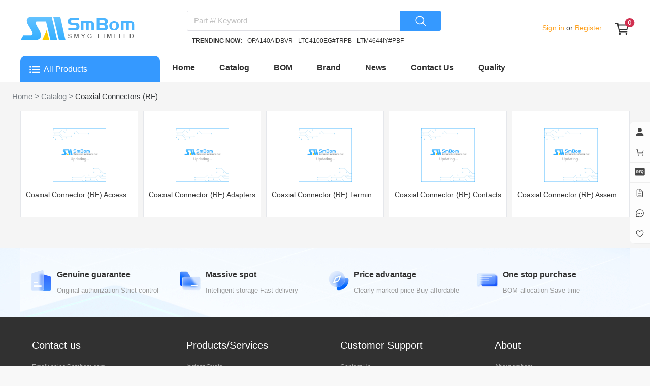

--- FILE ---
content_type: text/html;charset=utf-8
request_url: https://www.smbom.com/catalog/coaxial-connectors-rf_2621
body_size: 38950
content:
<!DOCTYPE html><html  lang="en" data-capo=""><head><meta charset="utf-8">
<meta name="viewport" content="width=device-width, initial-scale=1">
<title>Electronic Components Distributor - https:&#x2F;&#x2F;www.smbom.com</title>
<style cssr-id="n-image">body > .n-image-container { position: fixed; } .n-image-preview-container { position: fixed; left: 0; right: 0; top: 0; bottom: 0; display: flex; } .n-image-preview-overlay { z-index: -1; position: absolute; left: 0; right: 0; top: 0; bottom: 0; background: rgba(0, 0, 0, .3); } .n-image-preview-overlay.fade-in-transition-enter-active { transition: all 0.2s cubic-bezier(.4, 0, .2, 1)!important; } .n-image-preview-overlay.fade-in-transition-leave-active { transition: all 0.2s cubic-bezier(.4, 0, .2, 1)!important; } .n-image-preview-overlay.fade-in-transition-enter-from, .n-image-preview-overlay.fade-in-transition-leave-to { opacity: 0; } .n-image-preview-overlay.fade-in-transition-leave-from, .n-image-preview-overlay.fade-in-transition-enter-to { opacity: 1; } .n-image-preview-toolbar { z-index: 1; position: absolute; left: 50%; transform: translateX(-50%); border-radius: var(--n-toolbar-border-radius); height: 48px; bottom: 40px; padding: 0 12px; background: var(--n-toolbar-color); box-shadow: var(--n-toolbar-box-shadow); color: var(--n-toolbar-icon-color); transition: color .3s var(--n-bezier); display: flex; align-items: center; } .n-image-preview-toolbar .n-base-icon { padding: 0 8px; font-size: 28px; cursor: pointer; } .n-image-preview-toolbar.fade-in-transition-enter-active { transition: all 0.2s cubic-bezier(.4, 0, .2, 1)!important; } .n-image-preview-toolbar.fade-in-transition-leave-active { transition: all 0.2s cubic-bezier(.4, 0, .2, 1)!important; } .n-image-preview-toolbar.fade-in-transition-enter-from, .n-image-preview-toolbar.fade-in-transition-leave-to { opacity: 0; } .n-image-preview-toolbar.fade-in-transition-leave-from, .n-image-preview-toolbar.fade-in-transition-enter-to { opacity: 1; } .n-image-preview-wrapper { position: absolute; left: 0; right: 0; top: 0; bottom: 0; display: flex; pointer-events: none; } .n-image-preview-wrapper.fade-in-scale-up-transition-leave-active { transform-origin: inherit; transition: opacity .2s cubic-bezier(.4, 0, 1, 1), transform .2s cubic-bezier(.4, 0, 1, 1) ; } .n-image-preview-wrapper.fade-in-scale-up-transition-enter-active { transform-origin: inherit; transition: opacity .2s cubic-bezier(0, 0, .2, 1), transform .2s cubic-bezier(0, 0, .2, 1) ; } .n-image-preview-wrapper.fade-in-scale-up-transition-enter-from, .n-image-preview-wrapper.fade-in-scale-up-transition-leave-to { opacity: 0; transform: scale(.9); } .n-image-preview-wrapper.fade-in-scale-up-transition-leave-from, .n-image-preview-wrapper.fade-in-scale-up-transition-enter-to { opacity: 1; transform: scale(1); } .n-image-preview { user-select: none; -webkit-user-select: none; pointer-events: all; margin: auto; max-height: calc(100vh - 32px); max-width: calc(100vw - 32px); transition: transform .3s var(--n-bezier); } .n-image { display: inline-flex; max-height: 100%; max-width: 100%; } .n-image:not(.n-image--preview-disabled) { cursor: pointer; } .n-image img { border-radius: inherit; }</style>
<style cssr-id="n-global">body { margin: 0; font-size: 14px; font-family: v-sans, system-ui, -apple-system, BlinkMacSystemFont, "Segoe UI", sans-serif, "Apple Color Emoji", "Segoe UI Emoji", "Segoe UI Symbol"; line-height: 1.6; -webkit-text-size-adjust: 100%; -webkit-tap-highlight-color: transparent; } body input { font-family: inherit; font-size: inherit; }</style>
<style cssr-id="n-input-group">.n-input-group { display: inline-flex; width: 100%; flex-wrap: nowrap; vertical-align: bottom; } .n-input-group > .n-input:not(:last-child) { border-top-right-radius: 0!important; border-bottom-right-radius: 0!important; } .n-input-group > .n-input:not(:first-child) { border-top-left-radius: 0!important; border-bottom-left-radius: 0!important; margin-left: -1px!important; } .n-input-group > .n-button:not(:last-child) { border-top-right-radius: 0!important; border-bottom-right-radius: 0!important; } .n-input-group > .n-button:not(:last-child) .n-button__state-border, .n-input-group > .n-button:not(:last-child) .n-button__border { border-top-right-radius: 0!important; border-bottom-right-radius: 0!important; } .n-input-group > .n-button:not(:first-child) { border-top-left-radius: 0!important; border-bottom-left-radius: 0!important; } .n-input-group > .n-button:not(:first-child) .n-button__state-border, .n-input-group > .n-button:not(:first-child) .n-button__border { border-top-left-radius: 0!important; border-bottom-left-radius: 0!important; } .n-input-group > *:not(:last-child) { border-top-right-radius: 0!important; border-bottom-right-radius: 0!important; } .n-input-group > *:not(:last-child) > .n-input { border-top-right-radius: 0!important; border-bottom-right-radius: 0!important; } .n-input-group > *:not(:last-child) > .n-base-selection .n-base-selection-label { border-top-right-radius: 0!important; border-bottom-right-radius: 0!important; } .n-input-group > *:not(:last-child) > .n-base-selection .n-base-selection-tags { border-top-right-radius: 0!important; border-bottom-right-radius: 0!important; } .n-input-group > *:not(:last-child) > .n-base-selection .n-base-selection__box-shadow, .n-input-group > *:not(:last-child) > .n-base-selection .n-base-selection__border, .n-input-group > *:not(:last-child) > .n-base-selection .n-base-selection__state-border { border-top-right-radius: 0!important; border-bottom-right-radius: 0!important; } .n-input-group > *:not(:first-child) { margin-left: -1px!important; border-top-left-radius: 0!important; border-bottom-left-radius: 0!important; } .n-input-group > *:not(:first-child) > .n-input { border-top-left-radius: 0!important; border-bottom-left-radius: 0!important; } .n-input-group > *:not(:first-child) > .n-base-selection .n-base-selection-label { border-top-left-radius: 0!important; border-bottom-left-radius: 0!important; } .n-input-group > *:not(:first-child) > .n-base-selection .n-base-selection-tags { border-top-left-radius: 0!important; border-bottom-left-radius: 0!important; } .n-input-group > *:not(:first-child) > .n-base-selection .n-base-selection__box-shadow, .n-input-group > *:not(:first-child) > .n-base-selection .n-base-selection__border, .n-input-group > *:not(:first-child) > .n-base-selection .n-base-selection__state-border { border-top-left-radius: 0!important; border-bottom-left-radius: 0!important; }</style>
<style cssr-id="n-input">.n-input { max-width: 100%; cursor: text; line-height: 1.5; z-index: auto; outline: none; box-sizing: border-box; position: relative; display: inline-flex; border-radius: var(--n-border-radius); background-color: var(--n-color); transition: background-color .3s var(--n-bezier); font-size: var(--n-font-size); font-weight: var(--n-font-weight); --n-padding-vertical: calc((var(--n-height) - 1.5 * var(--n-font-size)) / 2); } .n-input .n-input__input, .n-input .n-input__textarea { overflow: hidden; flex-grow: 1; position: relative; } .n-input .n-input__input-el, .n-input .n-input__textarea-el, .n-input .n-input__input-mirror, .n-input .n-input__textarea-mirror, .n-input .n-input__separator, .n-input .n-input__placeholder { box-sizing: border-box; font-size: inherit; line-height: 1.5; font-family: inherit; border: none; outline: none; background-color: #0000; text-align: inherit; transition: -webkit-text-fill-color .3s var(--n-bezier), caret-color .3s var(--n-bezier), color .3s var(--n-bezier), text-decoration-color .3s var(--n-bezier); } .n-input .n-input__input-el, .n-input .n-input__textarea-el { -webkit-appearance: none; scrollbar-width: none; width: 100%; min-width: 0; text-decoration-color: var(--n-text-decoration-color); color: var(--n-text-color); caret-color: var(--n-caret-color); background-color: transparent; } .n-input .n-input__input-el::-webkit-scrollbar, .n-input .n-input__textarea-el::-webkit-scrollbar, .n-input .n-input__input-el::-webkit-scrollbar-track-piece, .n-input .n-input__textarea-el::-webkit-scrollbar-track-piece, .n-input .n-input__input-el::-webkit-scrollbar-thumb, .n-input .n-input__textarea-el::-webkit-scrollbar-thumb { width: 0; height: 0; display: none; } .n-input .n-input__input-el::placeholder, .n-input .n-input__textarea-el::placeholder { color: #0000; -webkit-text-fill-color: transparent !important; } .n-input .n-input__input-el:-webkit-autofill ~ .n-input__placeholder, .n-input .n-input__textarea-el:-webkit-autofill ~ .n-input__placeholder { display: none; } .n-input.n-input--round:not(.n-input--textarea) { border-radius: calc(var(--n-height) / 2); } .n-input .n-input__placeholder { pointer-events: none; position: absolute; left: 0; right: 0; top: 0; bottom: 0; overflow: hidden; color: var(--n-placeholder-color); } .n-input .n-input__placeholder span { width: 100%; display: inline-block; } .n-input.n-input--textarea .n-input__placeholder { overflow: visible; } .n-input:not(.n-input--autosize) { width: 100%; } .n-input.n-input--autosize .n-input__textarea-el, .n-input.n-input--autosize .n-input__input-el { position: absolute; top: 0; left: 0; height: 100%; } .n-input .n-input-wrapper { overflow: hidden; display: inline-flex; flex-grow: 1; position: relative; padding-left: var(--n-padding-left); padding-right: var(--n-padding-right); } .n-input .n-input__input-mirror { padding: 0; height: var(--n-height); line-height: var(--n-height); overflow: hidden; visibility: hidden; position: static; white-space: pre; pointer-events: none; } .n-input .n-input__input-el { padding: 0; height: var(--n-height); line-height: var(--n-height); } .n-input .n-input__input-el[type=password]::-ms-reveal { display: none; } .n-input .n-input__input-el + .n-input__placeholder { display: flex; align-items: center; } .n-input:not(.n-input--textarea) .n-input__placeholder { white-space: nowrap; } .n-input .n-input__eye { display: flex; align-items: center; justify-content: center; transition: color .3s var(--n-bezier); } .n-input.n-input--textarea { width: 100%; } .n-input.n-input--textarea .n-input-word-count { position: absolute; right: var(--n-padding-right); bottom: var(--n-padding-vertical); } .n-input.n-input--textarea.n-input--resizable .n-input-wrapper { resize: vertical; min-height: var(--n-height); } .n-input.n-input--textarea .n-input__textarea-el, .n-input.n-input--textarea .n-input__textarea-mirror, .n-input.n-input--textarea .n-input__placeholder { height: 100%; padding-left: 0; padding-right: 0; padding-top: var(--n-padding-vertical); padding-bottom: var(--n-padding-vertical); word-break: break-word; display: inline-block; vertical-align: bottom; box-sizing: border-box; line-height: var(--n-line-height-textarea); margin: 0; resize: none; white-space: pre-wrap; scroll-padding-block-end: var(--n-padding-vertical); } .n-input.n-input--textarea .n-input__textarea-mirror { width: 100%; pointer-events: none; overflow: hidden; visibility: hidden; position: static; white-space: pre-wrap; overflow-wrap: break-word; } .n-input.n-input--pair .n-input__input-el, .n-input.n-input--pair .n-input__placeholder { text-align: center; } .n-input.n-input--pair .n-input__separator { display: flex; align-items: center; transition: color .3s var(--n-bezier); color: var(--n-text-color); white-space: nowrap; } .n-input.n-input--pair .n-input__separator .n-icon { color: var(--n-icon-color); } .n-input.n-input--pair .n-input__separator .n-base-icon { color: var(--n-icon-color); } .n-input.n-input--disabled { cursor: not-allowed; background-color: var(--n-color-disabled); } .n-input.n-input--disabled .n-input__border { border: var(--n-border-disabled); } .n-input.n-input--disabled .n-input__input-el, .n-input.n-input--disabled .n-input__textarea-el { cursor: not-allowed; color: var(--n-text-color-disabled); text-decoration-color: var(--n-text-color-disabled); } .n-input.n-input--disabled .n-input__placeholder { color: var(--n-placeholder-color-disabled); } .n-input.n-input--disabled .n-input__separator { color: var(--n-text-color-disabled); } .n-input.n-input--disabled .n-input__separator .n-icon { color: var(--n-icon-color-disabled); } .n-input.n-input--disabled .n-input__separator .n-base-icon { color: var(--n-icon-color-disabled); } .n-input.n-input--disabled .n-input-word-count { color: var(--n-count-text-color-disabled); } .n-input.n-input--disabled .n-input__suffix, .n-input.n-input--disabled .n-input__prefix { color: var(--n-text-color-disabled); } .n-input.n-input--disabled .n-input__suffix .n-icon, .n-input.n-input--disabled .n-input__prefix .n-icon { color: var(--n-icon-color-disabled); } .n-input.n-input--disabled .n-input__suffix .n-internal-icon, .n-input.n-input--disabled .n-input__prefix .n-internal-icon { color: var(--n-icon-color-disabled); } .n-input:not(.n-input--disabled) .n-input__eye { color: var(--n-icon-color); cursor: pointer; } .n-input:not(.n-input--disabled) .n-input__eye:hover { color: var(--n-icon-color-hover); } .n-input:not(.n-input--disabled) .n-input__eye:active { color: var(--n-icon-color-pressed); } .n-input:not(.n-input--disabled):hover .n-input__state-border { border: var(--n-border-hover); } .n-input:not(.n-input--disabled).n-input--focus { background-color: var(--n-color-focus); } .n-input:not(.n-input--disabled).n-input--focus .n-input__state-border { border: var(--n-border-focus); box-shadow: var(--n-box-shadow-focus); } .n-input .n-input__border, .n-input .n-input__state-border { box-sizing: border-box; position: absolute; left: 0; right: 0; top: 0; bottom: 0; pointer-events: none; border-radius: inherit; border: var(--n-border); transition: box-shadow .3s var(--n-bezier), border-color .3s var(--n-bezier); } .n-input .n-input__state-border { border-color: #0000; z-index: 1; } .n-input .n-input__prefix { margin-right: 4px; } .n-input .n-input__suffix { margin-left: 4px; } .n-input .n-input__suffix, .n-input .n-input__prefix { transition: color .3s var(--n-bezier); flex-wrap: nowrap; flex-shrink: 0; line-height: var(--n-height); white-space: nowrap; display: inline-flex; align-items: center; justify-content: center; color: var(--n-suffix-text-color); } .n-input .n-input__suffix .n-base-loading, .n-input .n-input__prefix .n-base-loading { font-size: var(--n-icon-size); margin: 0 2px; color: var(--n-loading-color); } .n-input .n-input__suffix .n-base-clear, .n-input .n-input__prefix .n-base-clear { font-size: var(--n-icon-size); } .n-input .n-input__suffix .n-base-clear .n-base-clear__placeholder .n-base-icon, .n-input .n-input__prefix .n-base-clear .n-base-clear__placeholder .n-base-icon { transition: color .3s var(--n-bezier); color: var(--n-icon-color); font-size: var(--n-icon-size); } .n-input .n-input__suffix > .n-icon, .n-input .n-input__prefix > .n-icon { transition: color .3s var(--n-bezier); color: var(--n-icon-color); font-size: var(--n-icon-size); } .n-input .n-input__suffix .n-base-icon, .n-input .n-input__prefix .n-base-icon { font-size: var(--n-icon-size); } .n-input .n-input-word-count { pointer-events: none; line-height: 1.5; font-size: .85em; color: var(--n-count-text-color); transition: color .3s var(--n-bezier); margin-left: 4px; font-variant: tabular-nums; } .n-input.n-input--warning-status:not(.n-input--disabled) .n-base-loading { color: var(--n-loading-color-warning) } .n-input.n-input--warning-status:not(.n-input--disabled) .n-input__input-el, .n-input.n-input--warning-status:not(.n-input--disabled) .n-input__textarea-el { caret-color: var(--n-caret-color-warning); } .n-input.n-input--warning-status:not(.n-input--disabled) .n-input__state-border { border: var(--n-border-warning); } .n-input.n-input--warning-status:not(.n-input--disabled):hover .n-input__state-border { border: var(--n-border-hover-warning); } .n-input.n-input--warning-status:not(.n-input--disabled):focus { background-color: var(--n-color-focus-warning); } .n-input.n-input--warning-status:not(.n-input--disabled):focus .n-input__state-border { box-shadow: var(--n-box-shadow-focus-warning); border: var(--n-border-focus-warning); } .n-input.n-input--warning-status:not(.n-input--disabled).n-input--focus { background-color: var(--n-color-focus-warning); } .n-input.n-input--warning-status:not(.n-input--disabled).n-input--focus .n-input__state-border { box-shadow: var(--n-box-shadow-focus-warning); border: var(--n-border-focus-warning); } .n-input.n-input--error-status:not(.n-input--disabled) .n-base-loading { color: var(--n-loading-color-error) } .n-input.n-input--error-status:not(.n-input--disabled) .n-input__input-el, .n-input.n-input--error-status:not(.n-input--disabled) .n-input__textarea-el { caret-color: var(--n-caret-color-error); } .n-input.n-input--error-status:not(.n-input--disabled) .n-input__state-border { border: var(--n-border-error); } .n-input.n-input--error-status:not(.n-input--disabled):hover .n-input__state-border { border: var(--n-border-hover-error); } .n-input.n-input--error-status:not(.n-input--disabled):focus { background-color: var(--n-color-focus-error); } .n-input.n-input--error-status:not(.n-input--disabled):focus .n-input__state-border { box-shadow: var(--n-box-shadow-focus-error); border: var(--n-border-focus-error); } .n-input.n-input--error-status:not(.n-input--disabled).n-input--focus { background-color: var(--n-color-focus-error); } .n-input.n-input--error-status:not(.n-input--disabled).n-input--focus .n-input__state-border { box-shadow: var(--n-box-shadow-focus-error); border: var(--n-border-focus-error); }</style>
<style cssr-id="n-button">.n-button { margin: 0; font-weight: var(--n-font-weight); line-height: 1; font-family: inherit; padding: var(--n-padding); height: var(--n-height); font-size: var(--n-font-size); border-radius: var(--n-border-radius); color: var(--n-text-color); background-color: var(--n-color); width: var(--n-width); white-space: nowrap; outline: none; position: relative; z-index: auto; border: none; display: inline-flex; flex-wrap: nowrap; flex-shrink: 0; align-items: center; justify-content: center; user-select: none; -webkit-user-select: none; text-align: center; cursor: pointer; text-decoration: none; transition: color .3s var(--n-bezier), background-color .3s var(--n-bezier), opacity .3s var(--n-bezier), border-color .3s var(--n-bezier); } .n-button.n-button--color .n-button__border { border-color: var(--n-border-color); } .n-button.n-button--color.n-button--disabled .n-button__border { border-color: var(--n-border-color-disabled); } .n-button.n-button--color:not(.n-button--disabled):focus .n-button__state-border { border-color: var(--n-border-color-focus); } .n-button.n-button--color:not(.n-button--disabled):hover .n-button__state-border { border-color: var(--n-border-color-hover); } .n-button.n-button--color:not(.n-button--disabled):active .n-button__state-border { border-color: var(--n-border-color-pressed); } .n-button.n-button--color:not(.n-button--disabled).n-button--pressed .n-button__state-border { border-color: var(--n-border-color-pressed); } .n-button.n-button--disabled { background-color: var(--n-color-disabled); color: var(--n-text-color-disabled); } .n-button.n-button--disabled .n-button__border { border: var(--n-border-disabled); } .n-button:not(.n-button--disabled):focus { background-color: var(--n-color-focus); color: var(--n-text-color-focus); } .n-button:not(.n-button--disabled):focus .n-button__state-border { border: var(--n-border-focus); } .n-button:not(.n-button--disabled):hover { background-color: var(--n-color-hover); color: var(--n-text-color-hover); } .n-button:not(.n-button--disabled):hover .n-button__state-border { border: var(--n-border-hover); } .n-button:not(.n-button--disabled):active { background-color: var(--n-color-pressed); color: var(--n-text-color-pressed); } .n-button:not(.n-button--disabled):active .n-button__state-border { border: var(--n-border-pressed); } .n-button:not(.n-button--disabled).n-button--pressed { background-color: var(--n-color-pressed); color: var(--n-text-color-pressed); } .n-button:not(.n-button--disabled).n-button--pressed .n-button__state-border { border: var(--n-border-pressed); } .n-button.n-button--loading { cursor: wait; } .n-button .n-base-wave { pointer-events: none; top: 0; right: 0; bottom: 0; left: 0; animation-iteration-count: 1; animation-duration: var(--n-ripple-duration); animation-timing-function: var(--n-bezier-ease-out), var(--n-bezier-ease-out); } .n-button .n-base-wave.n-base-wave--active { z-index: 1; animation-name: button-wave-spread, button-wave-opacity; } .n-button .n-button__border, .n-button .n-button__state-border { position: absolute; left: 0; top: 0; right: 0; bottom: 0; border-radius: inherit; transition: border-color .3s var(--n-bezier); pointer-events: none; } .n-button .n-button__border { border: var(--n-border); } .n-button .n-button__state-border { border: var(--n-border); border-color: #0000; z-index: 1; } .n-button .n-button__icon { margin: var(--n-icon-margin); margin-left: 0; height: var(--n-icon-size); width: var(--n-icon-size); max-width: var(--n-icon-size); font-size: var(--n-icon-size); position: relative; flex-shrink: 0; } .n-button .n-button__icon .n-icon-slot { height: var(--n-icon-size); width: var(--n-icon-size); position: absolute; left: 0; top: 50%; transform: translateY(-50%); display: flex; align-items: center; justify-content: center; } .n-button .n-button__icon .n-icon-slot.icon-switch-transition-enter-from, .n-button .n-button__icon .n-icon-slot.icon-switch-transition-leave-to { transform: translateY(-50%) scale(0.75); left: 0; top: 50%; opacity: 0; } .n-button .n-button__icon .n-icon-slot.icon-switch-transition-enter-to, .n-button .n-button__icon .n-icon-slot.icon-switch-transition-leave-from { transform: scale(1) translateY(-50%); left: 0; top: 50%; opacity: 1; } .n-button .n-button__icon .n-icon-slot.icon-switch-transition-enter-active, .n-button .n-button__icon .n-icon-slot.icon-switch-transition-leave-active { transform-origin: center; position: absolute; left: 0; top: 50%; transition: all .3s cubic-bezier(.4, 0, .2, 1) !important; } .n-button .n-button__icon.fade-in-width-expand-transition-leave-from, .n-button .n-button__icon.fade-in-width-expand-transition-enter-to { opacity: 1; } .n-button .n-button__icon.fade-in-width-expand-transition-leave-to, .n-button .n-button__icon.fade-in-width-expand-transition-enter-from { opacity: 0!important; margin-left: 0!important; margin-right: 0!important; } .n-button .n-button__icon.fade-in-width-expand-transition-leave-active { overflow: hidden; transition: opacity .2s cubic-bezier(.4, 0, .2, 1), max-width .2s cubic-bezier(.4, 0, .2, 1) .1s, margin-left .2s cubic-bezier(.4, 0, .2, 1) .1s, margin-right .2s cubic-bezier(.4, 0, .2, 1) .1s; } .n-button .n-button__icon.fade-in-width-expand-transition-enter-active { overflow: hidden; transition: opacity .2s cubic-bezier(.4, 0, .2, 1) .1s, max-width .2s cubic-bezier(.4, 0, .2, 1), margin-left .2s cubic-bezier(.4, 0, .2, 1), margin-right .2s cubic-bezier(.4, 0, .2, 1); } .n-button .n-button__content { display: flex; align-items: center; flex-wrap: nowrap; min-width: 0; } .n-button .n-button__content ~ .n-button__icon { margin: var(--n-icon-margin); margin-right: 0; } .n-button.n-button--block { display: flex; width: 100%; } .n-button.n-button--dashed .n-button__border, .n-button.n-button--dashed .n-button__state-border { border-style: dashed !important; } .n-button.n-button--disabled { cursor: not-allowed; opacity: var(--n-opacity-disabled); } @keyframes button-wave-spread { from { box-shadow: 0 0 0.5px 0 var(--n-ripple-color); } to { box-shadow: 0 0 0.5px 4.5px var(--n-ripple-color); } } @keyframes button-wave-opacity { from { opacity: var(--n-wave-opacity); } to { opacity: 0; } }</style>
<style cssr-id="n-icon">.n-icon { height: 1em; width: 1em; line-height: 1em; text-align: center; display: inline-block; position: relative; fill: currentColor; } .n-icon.n-icon--color-transition { transition: color .3s var(--n-bezier); } .n-icon.n-icon--depth { color: var(--n-color); } .n-icon.n-icon--depth svg { opacity: var(--n-opacity); transition: opacity .3s var(--n-bezier); } .n-icon svg { height: 1em; width: 1em; }</style>
<style cssr-id="n-base-wave">.n-base-wave { position: absolute; left: 0; right: 0; top: 0; bottom: 0; border-radius: inherit; }</style>
<style cssr-id="n-badge">@keyframes badge-wave-spread { from { box-shadow: 0 0 0.5px 0px var(--n-ripple-color); opacity: 0.6; } to { box-shadow: 0 0 0.5px 4.5px var(--n-ripple-color); opacity: 0; } } .n-badge { display: inline-flex; position: relative; vertical-align: middle; font-family: var(--n-font-family); } .n-badge.n-badge--as-is .n-badge-sup { position: static; transform: translateX(0); } .n-badge.n-badge--as-is .n-badge-sup.fade-in-scale-up-transition-leave-active { transform-origin: left bottom; transition: opacity .2s cubic-bezier(.4, 0, 1, 1), transform .2s cubic-bezier(.4, 0, 1, 1) ; } .n-badge.n-badge--as-is .n-badge-sup.fade-in-scale-up-transition-enter-active { transform-origin: left bottom; transition: opacity .2s cubic-bezier(0, 0, .2, 1), transform .2s cubic-bezier(0, 0, .2, 1) ; } .n-badge.n-badge--as-is .n-badge-sup.fade-in-scale-up-transition-enter-from, .n-badge.n-badge--as-is .n-badge-sup.fade-in-scale-up-transition-leave-to { opacity: 0; transform: translateX(0) scale(.9); } .n-badge.n-badge--as-is .n-badge-sup.fade-in-scale-up-transition-leave-from, .n-badge.n-badge--as-is .n-badge-sup.fade-in-scale-up-transition-enter-to { opacity: 1; transform: translateX(0) scale(1); } .n-badge.n-badge--dot .n-badge-sup { height: 8px; width: 8px; padding: 0; min-width: 8px; left: 100%; bottom: calc(100% - 4px); } .n-badge.n-badge--dot .n-badge-sup ::before { border-radius: 4px; } .n-badge .n-badge-sup { background: var(--n-color); transition: background-color .3s var(--n-bezier), color .3s var(--n-bezier); color: #FFF; position: absolute; height: 18px; line-height: 18px; border-radius: 9px; padding: 0 6px; text-align: center; font-size: var(--n-font-size); transform: translateX(-50%); left: 100%; bottom: calc(100% - 9px); font-variant-numeric: tabular-nums; z-index: 2; display: flex; align-items: center; } .n-badge .n-badge-sup.fade-in-scale-up-transition-leave-active { transform-origin: left bottom; transition: opacity .2s cubic-bezier(.4, 0, 1, 1), transform .2s cubic-bezier(.4, 0, 1, 1) ; } .n-badge .n-badge-sup.fade-in-scale-up-transition-enter-active { transform-origin: left bottom; transition: opacity .2s cubic-bezier(0, 0, .2, 1), transform .2s cubic-bezier(0, 0, .2, 1) ; } .n-badge .n-badge-sup.fade-in-scale-up-transition-enter-from, .n-badge .n-badge-sup.fade-in-scale-up-transition-leave-to { opacity: 0; transform: translateX(-50%) scale(.9); } .n-badge .n-badge-sup.fade-in-scale-up-transition-leave-from, .n-badge .n-badge-sup.fade-in-scale-up-transition-enter-to { opacity: 1; transform: translateX(-50%) scale(1); } .n-badge .n-badge-sup .n-base-wave { z-index: 1; animation-duration: 2s; animation-iteration-count: infinite; animation-delay: 1s; animation-timing-function: var(--n-ripple-bezier); animation-name: badge-wave-spread; } .n-badge .n-badge-sup::before { opacity: 0; transform: scale(1); border-radius: 9px; content: ""; position: absolute; left: 0; right: 0; top: 0; bottom: 0; }</style>
<style cssr-id="n-base-slot-machine">@keyframes n-base-slot-machine-fade-up-in { from { transform: translateY(60%); opacity: 0; } to { transform: translateY(0); opacity: 1; } } @keyframes n-base-slot-machine-fade-down-in { from { transform: translateY(-60%); opacity: 0; } to { transform: translateY(0); opacity: 1; } } @keyframes n-base-slot-machine-fade-up-out { from { transform: translateY(0%); opacity: 1; } to { transform: translateY(-60%); opacity: 0; } } @keyframes n-base-slot-machine-fade-down-out { from { transform: translateY(0%); opacity: 1; } to { transform: translateY(60%); opacity: 0; } } .n-base-slot-machine { overflow: hidden; white-space: nowrap; display: inline-block; height: 18px; line-height: 18px; } .n-base-slot-machine .n-base-slot-machine-number { display: inline-block; position: relative; height: 18px; width: .6em; max-width: .6em; } .n-base-slot-machine .n-base-slot-machine-number.fade-up-width-expand-transition-leave-active { transition: opacity .2s cubic-bezier(0, 0, .2, 1), max-width .2s cubic-bezier(0, 0, .2, 1), transform .2s cubic-bezier(0, 0, .2, 1) ; } .n-base-slot-machine .n-base-slot-machine-number.fade-up-width-expand-transition-enter-active { transition: opacity .2s cubic-bezier(0, 0, .2, 1), max-width .2s cubic-bezier(0, 0, .2, 1), transform .2s cubic-bezier(0, 0, .2, 1) ; } .n-base-slot-machine .n-base-slot-machine-number.fade-up-width-expand-transition-enter-to { opacity: 1; transform: translateX(0) translateY(0); } .n-base-slot-machine .n-base-slot-machine-number.fade-up-width-expand-transition-enter-from { max-width: 0 !important; opacity: 0; transform: translateY(60%); } .n-base-slot-machine .n-base-slot-machine-number.fade-up-width-expand-transition-leave-from { opacity: 1; transform: translateY(0); } .n-base-slot-machine .n-base-slot-machine-number.fade-up-width-expand-transition-leave-to { max-width: 0 !important; opacity: 0; transform: translateY(60%); } .n-base-slot-machine .n-base-slot-machine-number.fade-in-width-expand-transition-leave-from, .n-base-slot-machine .n-base-slot-machine-number.fade-in-width-expand-transition-enter-to { opacity: 1; } .n-base-slot-machine .n-base-slot-machine-number.fade-in-width-expand-transition-leave-to, .n-base-slot-machine .n-base-slot-machine-number.fade-in-width-expand-transition-enter-from { opacity: 0!important; margin-left: 0!important; margin-right: 0!important; } .n-base-slot-machine .n-base-slot-machine-number.fade-in-width-expand-transition-leave-active { overflow: hidden; transition: opacity .2s cubic-bezier(.4, 0, .2, 1), max-width .2s cubic-bezier(.4, 0, .2, 1) 0s, margin-left .2s cubic-bezier(.4, 0, .2, 1) 0s, margin-right .2s cubic-bezier(.4, 0, .2, 1) 0s; } .n-base-slot-machine .n-base-slot-machine-number.fade-in-width-expand-transition-enter-active { overflow: hidden; transition: opacity .2s cubic-bezier(.4, 0, .2, 1) 0s, max-width .2s cubic-bezier(.4, 0, .2, 1), margin-left .2s cubic-bezier(.4, 0, .2, 1), margin-right .2s cubic-bezier(.4, 0, .2, 1); } .n-base-slot-machine .n-base-slot-machine-number .n-base-slot-machine-old-number { display: inline-block; opacity: 0; position: absolute; left: 0; right: 0; } .n-base-slot-machine .n-base-slot-machine-number .n-base-slot-machine-old-number.n-base-slot-machine-old-number--top { transform: translateY(-100%); } .n-base-slot-machine .n-base-slot-machine-number .n-base-slot-machine-old-number.n-base-slot-machine-old-number--bottom { transform: translateY(100%); } .n-base-slot-machine .n-base-slot-machine-number .n-base-slot-machine-old-number.n-base-slot-machine-old-number--down-scroll { animation: n-base-slot-machine-fade-down-out .2s cubic-bezier(0, 0, .2, 1); animation-iteration-count: 1; } .n-base-slot-machine .n-base-slot-machine-number .n-base-slot-machine-old-number.n-base-slot-machine-old-number--up-scroll { animation: n-base-slot-machine-fade-up-out .2s cubic-bezier(0, 0, .2, 1); animation-iteration-count: 1; } .n-base-slot-machine .n-base-slot-machine-number .n-base-slot-machine-current-number { display: inline-block; position: absolute; left: 0; top: 0; bottom: 0; right: 0; opacity: 1; transform: translateY(0); width: .6em; } .n-base-slot-machine .n-base-slot-machine-number .n-base-slot-machine-current-number.n-base-slot-machine-current-number--down-scroll { animation: n-base-slot-machine-fade-down-in .2s cubic-bezier(0, 0, .2, 1); animation-iteration-count: 1; } .n-base-slot-machine .n-base-slot-machine-number .n-base-slot-machine-current-number.n-base-slot-machine-current-number--up-scroll { animation: n-base-slot-machine-fade-up-in .2s cubic-bezier(0, 0, .2, 1); animation-iteration-count: 1; } .n-base-slot-machine .n-base-slot-machine-number .n-base-slot-machine-current-number .n-base-slot-machine-current-number__inner { display: inline-block; position: absolute; right: 0; top: 0; width: .6em; } .n-base-slot-machine .n-base-slot-machine-number .n-base-slot-machine-current-number .n-base-slot-machine-current-number__inner.n-base-slot-machine-current-number__inner--not-number { right: unset; left: 0; }</style>
<style cssr-id="n-modal">.n-modal-container { position: fixed; left: 0; top: 0; height: 0; width: 0; display: flex; } .n-modal-mask { position: fixed; left: 0; right: 0; top: 0; bottom: 0; background-color: rgba(0, 0, 0, .4); } .n-modal-mask.fade-in-transition-enter-active { transition: all .25s var(--n-bezier-ease-out)!important; } .n-modal-mask.fade-in-transition-leave-active { transition: all .25s var(--n-bezier-ease-out)!important; } .n-modal-mask.fade-in-transition-enter-from, .n-modal-mask.fade-in-transition-leave-to { opacity: 0; } .n-modal-mask.fade-in-transition-leave-from, .n-modal-mask.fade-in-transition-enter-to { opacity: 1; } .n-modal-body-wrapper { position: fixed; left: 0; right: 0; top: 0; bottom: 0; overflow: visible; } .n-modal-body-wrapper .n-modal-scroll-content { min-height: 100%; display: flex; position: relative; } .n-modal-body-wrapper.n-modal-body-wrapper--mask-hidden { pointer-events: none; } .n-modal-body-wrapper.n-modal-body-wrapper--mask-hidden > * { pointer-events: all; } .n-modal { position: relative; align-self: center; color: var(--n-text-color); margin: auto; box-shadow: var(--n-box-shadow); } .n-modal.fade-in-scale-up-transition-leave-active { transform-origin: inherit; transition: opacity .25s cubic-bezier(.4, 0, 1, 1), transform .25s cubic-bezier(.4, 0, 1, 1) ; } .n-modal.fade-in-scale-up-transition-enter-active { transform-origin: inherit; transition: opacity .25s cubic-bezier(0, 0, .2, 1), transform .25s cubic-bezier(0, 0, .2, 1) ; } .n-modal.fade-in-scale-up-transition-enter-from, .n-modal.fade-in-scale-up-transition-leave-to { opacity: 0; transform: scale(.5); } .n-modal.fade-in-scale-up-transition-leave-from, .n-modal.fade-in-scale-up-transition-enter-to { opacity: 1; transform: scale(1); } .n-modal .n-draggable { cursor: move; user-select: none; }</style>
<style cssr-id="n-back-top">.n-back-top { position: fixed; right: 40px; bottom: 40px; cursor: pointer; display: flex; align-items: center; justify-content: center; color: var(--n-text-color); transition: color .3s var(--n-bezier), box-shadow .3s var(--n-bezier), background-color .3s var(--n-bezier); border-radius: var(--n-border-radius); height: var(--n-height); min-width: var(--n-width); box-shadow: var(--n-box-shadow); background-color: var(--n-color); } .n-back-top.fade-in-scale-up-transition-leave-active { transform-origin: inherit; transition: opacity .2s cubic-bezier(.4, 0, 1, 1), transform .2s cubic-bezier(.4, 0, 1, 1) ; } .n-back-top.fade-in-scale-up-transition-enter-active { transform-origin: inherit; transition: opacity .2s cubic-bezier(0, 0, .2, 1), transform .2s cubic-bezier(0, 0, .2, 1) ; } .n-back-top.fade-in-scale-up-transition-enter-from, .n-back-top.fade-in-scale-up-transition-leave-to { opacity: 0; transform: scale(.9); } .n-back-top.fade-in-scale-up-transition-leave-from, .n-back-top.fade-in-scale-up-transition-enter-to { opacity: 1; transform: scale(1); } .n-back-top.n-back-top--transition-disabled { transition: none !important; } .n-back-top .n-base-icon { font-size: var(--n-icon-size); color: var(--n-icon-color); transition: color .3s var(--n-bezier); } .n-back-top svg { pointer-events: none; } .n-back-top:hover { box-shadow: var(--n-box-shadow-hover); } .n-back-top:hover .n-base-icon { color: var(--n-icon-color-hover); } .n-back-top:active { box-shadow: var(--n-box-shadow-pressed); } .n-back-top:active .n-base-icon { color: var(--n-icon-color-pressed); }</style>
<style cssr-id="n-drawer">.n-drawer { word-break: break-word; line-height: var(--n-line-height); position: absolute; pointer-events: all; box-shadow: var(--n-box-shadow); transition: background-color .3s var(--n-bezier), color .3s var(--n-bezier); background-color: var(--n-color); color: var(--n-text-color); box-sizing: border-box; } .n-drawer.slide-in-from-right-transition-leave-active { transition: transform 0.2s cubic-bezier(.4, 0, 1, 1); } .n-drawer.slide-in-from-right-transition-enter-active { transition: transform 0.3s cubic-bezier(0, 0, .2, 1); } .n-drawer.slide-in-from-right-transition-enter-to { transform: translateX(0); } .n-drawer.slide-in-from-right-transition-enter-from { transform: translateX(100%); } .n-drawer.slide-in-from-right-transition-leave-from { transform: translateX(0); } .n-drawer.slide-in-from-right-transition-leave-to { transform: translateX(100%); } .n-drawer.slide-in-from-left-transition-leave-active { transition: transform 0.2s cubic-bezier(.4, 0, 1, 1); } .n-drawer.slide-in-from-left-transition-enter-active { transition: transform 0.3s cubic-bezier(0, 0, .2, 1); } .n-drawer.slide-in-from-left-transition-enter-to { transform: translateX(0); } .n-drawer.slide-in-from-left-transition-enter-from { transform: translateX(-100%); } .n-drawer.slide-in-from-left-transition-leave-from { transform: translateX(0); } .n-drawer.slide-in-from-left-transition-leave-to { transform: translateX(-100%); } .n-drawer.slide-in-from-top-transition-leave-active { transition: transform 0.2s cubic-bezier(.4, 0, 1, 1); } .n-drawer.slide-in-from-top-transition-enter-active { transition: transform 0.3s cubic-bezier(0, 0, .2, 1); } .n-drawer.slide-in-from-top-transition-enter-to { transform: translateY(0); } .n-drawer.slide-in-from-top-transition-enter-from { transform: translateY(-100%); } .n-drawer.slide-in-from-top-transition-leave-from { transform: translateY(0); } .n-drawer.slide-in-from-top-transition-leave-to { transform: translateY(-100%); } .n-drawer.slide-in-from-bottom-transition-leave-active { transition: transform 0.2s cubic-bezier(.4, 0, 1, 1); } .n-drawer.slide-in-from-bottom-transition-enter-active { transition: transform 0.3s cubic-bezier(0, 0, .2, 1); } .n-drawer.slide-in-from-bottom-transition-enter-to { transform: translateY(0); } .n-drawer.slide-in-from-bottom-transition-enter-from { transform: translateY(100%); } .n-drawer.slide-in-from-bottom-transition-leave-from { transform: translateY(0); } .n-drawer.slide-in-from-bottom-transition-leave-to { transform: translateY(100%); } .n-drawer.n-drawer--unselectable { user-select: none; -webkit-user-select: none; } .n-drawer.n-drawer--native-scrollbar .n-drawer-content-wrapper { overflow: auto; height: 100%; } .n-drawer .n-drawer__resize-trigger { position: absolute; background-color: #0000; transition: background-color .3s var(--n-bezier); } .n-drawer .n-drawer__resize-trigger.n-drawer__resize-trigger--hover { background-color: var(--n-resize-trigger-color-hover); } .n-drawer .n-drawer-content-wrapper { box-sizing: border-box; } .n-drawer .n-drawer-content { height: 100%; display: flex; flex-direction: column; } .n-drawer .n-drawer-content.n-drawer-content--native-scrollbar .n-drawer-body-content-wrapper { height: 100%; overflow: auto; } .n-drawer .n-drawer-content .n-drawer-body { flex: 1 0 0; overflow: hidden; } .n-drawer .n-drawer-content .n-drawer-body-content-wrapper { box-sizing: border-box; padding: var(--n-body-padding); } .n-drawer .n-drawer-content .n-drawer-header { font-weight: var(--n-title-font-weight); line-height: 1; font-size: var(--n-title-font-size); color: var(--n-title-text-color); padding: var(--n-header-padding); transition: border .3s var(--n-bezier); border-bottom: 1px solid var(--n-divider-color); border-bottom: var(--n-header-border-bottom); display: flex; justify-content: space-between; align-items: center; } .n-drawer .n-drawer-content .n-drawer-header .n-drawer-header__main { flex: 1; } .n-drawer .n-drawer-content .n-drawer-header .n-drawer-header__close { margin-left: 6px; transition: background-color .3s var(--n-bezier), color .3s var(--n-bezier); } .n-drawer .n-drawer-content .n-drawer-footer { display: flex; justify-content: flex-end; border-top: var(--n-footer-border-top); transition: border .3s var(--n-bezier); padding: var(--n-footer-padding); } .n-drawer.n-drawer--right-placement { top: 0; bottom: 0; right: 0; border-top-left-radius: var(--n-border-radius); border-bottom-left-radius: var(--n-border-radius); } .n-drawer.n-drawer--right-placement .n-drawer__resize-trigger { width: 3px; height: 100%; top: 0; left: 0; transform: translateX(-1.5px); cursor: ew-resize; } .n-drawer.n-drawer--left-placement { top: 0; bottom: 0; left: 0; border-top-right-radius: var(--n-border-radius); border-bottom-right-radius: var(--n-border-radius); } .n-drawer.n-drawer--left-placement .n-drawer__resize-trigger { width: 3px; height: 100%; top: 0; right: 0; transform: translateX(1.5px); cursor: ew-resize; } .n-drawer.n-drawer--top-placement { top: 0; left: 0; right: 0; border-bottom-left-radius: var(--n-border-radius); border-bottom-right-radius: var(--n-border-radius); } .n-drawer.n-drawer--top-placement .n-drawer__resize-trigger { width: 100%; height: 3px; bottom: 0; left: 0; transform: translateY(1.5px); cursor: ns-resize; } .n-drawer.n-drawer--bottom-placement { left: 0; bottom: 0; right: 0; border-top-left-radius: var(--n-border-radius); border-top-right-radius: var(--n-border-radius); } .n-drawer.n-drawer--bottom-placement .n-drawer__resize-trigger { width: 100%; height: 3px; top: 0; left: 0; transform: translateY(-1.5px); cursor: ns-resize; } body > .n-drawer-container { position: fixed; } .n-drawer-container { position: relative; position: absolute; left: 0; right: 0; top: 0; bottom: 0; pointer-events: none; } .n-drawer-container > * { pointer-events: all; } .n-drawer-mask { background-color: rgba(0, 0, 0, .3); position: absolute; left: 0; right: 0; top: 0; bottom: 0; } .n-drawer-mask.n-drawer-mask--invisible { background-color: rgba(0, 0, 0, 0) } .n-drawer-mask.fade-in-transition-enter-active { transition: all 0.2s var(--n-bezier-in)!important; } .n-drawer-mask.fade-in-transition-leave-active { transition: all 0.2s var(--n-bezier-out)!important; } .n-drawer-mask.fade-in-transition-enter-from, .n-drawer-mask.fade-in-transition-leave-to { opacity: 0; } .n-drawer-mask.fade-in-transition-leave-from, .n-drawer-mask.fade-in-transition-enter-to { opacity: 1; }</style>
<style cssr-id="n-breadcrumb">.n-breadcrumb { white-space: nowrap; cursor: default; line-height: var(--n-item-line-height); } .n-breadcrumb ul { list-style: none; padding: 0; margin: 0; } .n-breadcrumb a { color: inherit; text-decoration: inherit; } .n-breadcrumb .n-breadcrumb-item { font-size: var(--n-font-size); transition: color .3s var(--n-bezier); display: inline-flex; align-items: center; } .n-breadcrumb .n-breadcrumb-item .n-icon { font-size: 18px; vertical-align: -.2em; transition: color .3s var(--n-bezier); color: var(--n-item-text-color); } .n-breadcrumb .n-breadcrumb-item:not(:last-child).n-breadcrumb-item--clickable .n-breadcrumb-item__link { cursor: pointer; } .n-breadcrumb .n-breadcrumb-item:not(:last-child).n-breadcrumb-item--clickable .n-breadcrumb-item__link:hover { background-color: var(--n-item-color-hover); } .n-breadcrumb .n-breadcrumb-item:not(:last-child).n-breadcrumb-item--clickable .n-breadcrumb-item__link:active { background-color: var(--n-item-color-pressed); } .n-breadcrumb .n-breadcrumb-item .n-breadcrumb-item__link { padding: 4px; border-radius: var(--n-item-border-radius); transition: background-color .3s var(--n-bezier), color .3s var(--n-bezier); color: var(--n-item-text-color); position: relative; } .n-breadcrumb .n-breadcrumb-item .n-breadcrumb-item__link:hover { color: var(--n-item-text-color-hover); } .n-breadcrumb .n-breadcrumb-item .n-breadcrumb-item__link:hover .n-icon { color: var(--n-item-text-color-hover); } .n-breadcrumb .n-breadcrumb-item .n-breadcrumb-item__link:active { color: var(--n-item-text-color-pressed); } .n-breadcrumb .n-breadcrumb-item .n-breadcrumb-item__link:active .n-icon { color: var(--n-item-text-color-pressed); } .n-breadcrumb .n-breadcrumb-item .n-breadcrumb-item__separator { margin: 0 8px; color: var(--n-separator-color); transition: color .3s var(--n-bezier); user-select: none; -webkit-user-select: none; } .n-breadcrumb .n-breadcrumb-item:last-child .n-breadcrumb-item__link { font-weight: var(--n-font-weight-active); cursor: unset; color: var(--n-item-text-color-active); } .n-breadcrumb .n-breadcrumb-item:last-child .n-breadcrumb-item__link .n-icon { color: var(--n-item-text-color-active); } .n-breadcrumb .n-breadcrumb-item:last-child .n-breadcrumb-item__separator { display: none; }</style>
<style>*,:after,:before{--tw-border-spacing-x:0;--tw-border-spacing-y:0;--tw-translate-x:0;--tw-translate-y:0;--tw-rotate:0;--tw-skew-x:0;--tw-skew-y:0;--tw-scale-x:1;--tw-scale-y:1;--tw-pan-x: ;--tw-pan-y: ;--tw-pinch-zoom: ;--tw-scroll-snap-strictness:proximity;--tw-gradient-from-position: ;--tw-gradient-via-position: ;--tw-gradient-to-position: ;--tw-ordinal: ;--tw-slashed-zero: ;--tw-numeric-figure: ;--tw-numeric-spacing: ;--tw-numeric-fraction: ;--tw-ring-inset: ;--tw-ring-offset-width:0px;--tw-ring-offset-color:#fff;--tw-ring-color:rgba(59,130,246,.5);--tw-ring-offset-shadow:0 0 #0000;--tw-ring-shadow:0 0 #0000;--tw-shadow:0 0 #0000;--tw-shadow-colored:0 0 #0000;--tw-blur: ;--tw-brightness: ;--tw-contrast: ;--tw-grayscale: ;--tw-hue-rotate: ;--tw-invert: ;--tw-saturate: ;--tw-sepia: ;--tw-drop-shadow: ;--tw-backdrop-blur: ;--tw-backdrop-brightness: ;--tw-backdrop-contrast: ;--tw-backdrop-grayscale: ;--tw-backdrop-hue-rotate: ;--tw-backdrop-invert: ;--tw-backdrop-opacity: ;--tw-backdrop-saturate: ;--tw-backdrop-sepia: ;--tw-contain-size: ;--tw-contain-layout: ;--tw-contain-paint: ;--tw-contain-style: }::backdrop{--tw-border-spacing-x:0;--tw-border-spacing-y:0;--tw-translate-x:0;--tw-translate-y:0;--tw-rotate:0;--tw-skew-x:0;--tw-skew-y:0;--tw-scale-x:1;--tw-scale-y:1;--tw-pan-x: ;--tw-pan-y: ;--tw-pinch-zoom: ;--tw-scroll-snap-strictness:proximity;--tw-gradient-from-position: ;--tw-gradient-via-position: ;--tw-gradient-to-position: ;--tw-ordinal: ;--tw-slashed-zero: ;--tw-numeric-figure: ;--tw-numeric-spacing: ;--tw-numeric-fraction: ;--tw-ring-inset: ;--tw-ring-offset-width:0px;--tw-ring-offset-color:#fff;--tw-ring-color:rgba(59,130,246,.5);--tw-ring-offset-shadow:0 0 #0000;--tw-ring-shadow:0 0 #0000;--tw-shadow:0 0 #0000;--tw-shadow-colored:0 0 #0000;--tw-blur: ;--tw-brightness: ;--tw-contrast: ;--tw-grayscale: ;--tw-hue-rotate: ;--tw-invert: ;--tw-saturate: ;--tw-sepia: ;--tw-drop-shadow: ;--tw-backdrop-blur: ;--tw-backdrop-brightness: ;--tw-backdrop-contrast: ;--tw-backdrop-grayscale: ;--tw-backdrop-hue-rotate: ;--tw-backdrop-invert: ;--tw-backdrop-opacity: ;--tw-backdrop-saturate: ;--tw-backdrop-sepia: ;--tw-contain-size: ;--tw-contain-layout: ;--tw-contain-paint: ;--tw-contain-style: }/*! tailwindcss v3.4.18 | MIT License | https://tailwindcss.com*/*,:after,:before{border:0 solid #e5e7eb}:after,:before{--tw-content:""}:host,html{line-height:1.5;-webkit-text-size-adjust:100%;font-family:ui-sans-serif,system-ui,sans-serif,Apple Color Emoji,Segoe UI Emoji,Segoe UI Symbol,Noto Color Emoji;font-feature-settings:normal;font-variation-settings:normal;-moz-tab-size:4;-o-tab-size:4;tab-size:4;-webkit-tap-highlight-color:transparent}body{line-height:inherit;margin:0}hr{border-top-width:1px;color:inherit;height:0}abbr:where([title]){-webkit-text-decoration:underline dotted;text-decoration:underline dotted}h1,h2,h3,h4,h5,h6{font-size:inherit;font-weight:inherit}a{color:inherit;text-decoration:inherit}b,strong{font-weight:bolder}code,kbd,pre,samp{font-family:ui-monospace,SFMono-Regular,Menlo,Monaco,Consolas,Liberation Mono,Courier New,monospace;font-feature-settings:normal;font-size:1em;font-variation-settings:normal}small{font-size:80%}sub,sup{font-size:75%;line-height:0;position:relative;vertical-align:baseline}sub{bottom:-.25em}sup{top:-.5em}table{border-collapse:collapse;border-color:inherit;text-indent:0}button,input,optgroup,select,textarea{color:inherit;font-family:inherit;font-feature-settings:inherit;font-size:100%;font-variation-settings:inherit;font-weight:inherit;letter-spacing:inherit;line-height:inherit;margin:0;padding:0}button,select{text-transform:none}button,input:where([type=button]),input:where([type=reset]),input:where([type=submit]){-webkit-appearance:button;background-color:transparent;background-image:none}:-moz-focusring{outline:auto}:-moz-ui-invalid{box-shadow:none}progress{vertical-align:baseline}::-webkit-inner-spin-button,::-webkit-outer-spin-button{height:auto}[type=search]{-webkit-appearance:textfield;outline-offset:-2px}::-webkit-search-decoration{-webkit-appearance:none}::-webkit-file-upload-button{-webkit-appearance:button;font:inherit}summary{display:list-item}blockquote,dd,dl,figure,h1,h2,h3,h4,h5,h6,hr,p,pre{margin:0}fieldset{margin:0}fieldset,legend{padding:0}menu,ol,ul{list-style:none;margin:0;padding:0}dialog{padding:0}textarea{resize:vertical}input::-moz-placeholder,textarea::-moz-placeholder{color:#9ca3af;opacity:1}input::placeholder,textarea::placeholder{color:#9ca3af;opacity:1}[role=button],button{cursor:pointer}:disabled{cursor:default}audio,canvas,embed,iframe,img,object,svg,video{display:block;vertical-align:middle}img,video{height:auto;max-width:100%}[hidden]:where(:not([hidden=until-found])){display:none}html{font-size:10px;--primary-color:#3599ff}.fixed{position:fixed}.absolute{position:absolute}.relative{position:relative}.sticky{position:sticky}.\!right-\[25px\]{right:25px!important}.\!right-\[270px\]{right:270px!important}.bottom-0{bottom:0}.bottom-full{bottom:100%}.left-0{left:0}.left-1\/2{left:50%}.left-1\/4{left:25%}.left-\[15\%\]{left:15%}.left-\[280px\]{left:280px}.left-\[40px\]{left:40px}.left-full{left:100%}.right-0{right:0}.right-\[15px\]{right:15px}.top-0{top:0}.top-1\/2{top:50%}.top-\[10px\]{top:10px}.top-\[110px\]{top:110px}.top-\[12\%\]{top:12%}.top-\[130px\]{top:130px}.top-\[50px\]{top:50px}.top-\[52px\]{top:52px}.top-\[65px\]{top:65px}.top-\[80px\]{top:80px}.top-\[86px\]{top:86px}.z-10{z-index:10}.z-20{z-index:20}.z-\[-1\]{z-index:-1}.z-\[1000\]{z-index:1000}.z-\[100\]{z-index:100}.z-\[1010\]{z-index:1010}.z-\[10\]{z-index:10}.z-\[99\]{z-index:99}.float-right{float:right}.float-left{float:left}.float-none{float:none}.m-\[10px\]{margin:10px}.m-\[16px\]{margin:16px}.m-auto{margin:auto}.mx-\[10px\]{margin-left:10px;margin-right:10px}.mx-\[13px\]{margin-left:13px;margin-right:13px}.mx-\[15px\]{margin-left:15px;margin-right:15px}.mx-\[20px\]{margin-left:20px;margin-right:20px}.mx-\[3px\]{margin-left:3px;margin-right:3px}.mx-\[40px\]{margin-left:40px;margin-right:40px}.mx-\[5px\]{margin-left:5px;margin-right:5px}.mx-\[6px\]{margin-left:6px;margin-right:6px}.mx-\[7px\]{margin-left:7px;margin-right:7px}.mx-\[8px\]{margin-left:8px;margin-right:8px}.mx-auto{margin-left:auto;margin-right:auto}.my-6{margin-bottom:1.5rem;margin-top:1.5rem}.my-\[10px\]{margin-bottom:10px;margin-top:10px}.my-\[15px\]{margin-bottom:15px;margin-top:15px}.my-\[20px\]{margin-bottom:20px;margin-top:20px}.my-\[25px\]{margin-bottom:25px;margin-top:25px}.my-\[30px\]{margin-bottom:30px;margin-top:30px}.my-\[40px\]{margin-bottom:40px;margin-top:40px}.my-\[5px\]{margin-bottom:5px;margin-top:5px}.my-\[60px\]{margin-bottom:60px;margin-top:60px}.\!mt-\[30px\]{margin-top:30px!important}.-mb-px{margin-bottom:-1px}.-ml-\[100\%\]{margin-left:-100%}.-ml-\[1px\]{margin-left:-1px}.-mt-\[4px\]{margin-top:-4px}.mb-0{margin-bottom:0}.mb-6{margin-bottom:1.5rem}.mb-\[10px\]{margin-bottom:10px}.mb-\[11px\]{margin-bottom:11px}.mb-\[12px\]{margin-bottom:12px}.mb-\[13px\]{margin-bottom:13px}.mb-\[14px\]{margin-bottom:14px}.mb-\[15px\]{margin-bottom:15px}.mb-\[16px\]{margin-bottom:16px}.mb-\[18px\]{margin-bottom:18px}.mb-\[1px\]{margin-bottom:1px}.mb-\[20px\]{margin-bottom:20px}.mb-\[24px\]{margin-bottom:24px}.mb-\[250px\]{margin-bottom:250px}.mb-\[25px\]{margin-bottom:25px}.mb-\[26px\]{margin-bottom:26px}.mb-\[30px\]{margin-bottom:30px}.mb-\[36px\]{margin-bottom:36px}.mb-\[3px\]{margin-bottom:3px}.mb-\[40px\]{margin-bottom:40px}.mb-\[4px\]{margin-bottom:4px}.mb-\[50px\]{margin-bottom:50px}.mb-\[5px\]{margin-bottom:5px}.mb-\[5rem\]{margin-bottom:5rem}.mb-\[6px\]{margin-bottom:6px}.mb-\[70px\]{margin-bottom:70px}.mb-\[8px\]{margin-bottom:8px}.ml-2{margin-left:.5rem}.ml-5{margin-left:1.25rem}.ml-\[10px\]{margin-left:10px}.ml-\[12px\]{margin-left:12px}.ml-\[15px\]{margin-left:15px}.ml-\[1px\]{margin-left:1px}.ml-\[20px\]{margin-left:20px}.ml-\[25px\]{margin-left:25px}.ml-\[2px\]{margin-left:2px}.ml-\[2rem\]{margin-left:2rem}.ml-\[30px\]{margin-left:30px}.ml-\[4px\]{margin-left:4px}.ml-\[5px\]{margin-left:5px}.ml-\[9px\]{margin-left:9px}.mr-2{margin-right:.5rem}.mr-5{margin-right:1.25rem}.mr-\[10px\]{margin-right:10px}.mr-\[13px\]{margin-right:13px}.mr-\[15px\]{margin-right:15px}.mr-\[20px\]{margin-right:20px}.mr-\[25px\]{margin-right:25px}.mr-\[3px\]{margin-right:3px}.mr-\[5px\]{margin-right:5px}.mr-\[6px\]{margin-right:6px}.mt-6{margin-top:1.5rem}.mt-\[10px\]{margin-top:10px}.mt-\[13px\]{margin-top:13px}.mt-\[15px\]{margin-top:15px}.mt-\[16px\]{margin-top:16px}.mt-\[1rem\]{margin-top:1rem}.mt-\[20px\]{margin-top:20px}.mt-\[24px\]{margin-top:24px}.mt-\[25px\]{margin-top:25px}.mt-\[30px\]{margin-top:30px}.mt-\[40px\]{margin-top:40px}.mt-\[48px\]{margin-top:48px}.mt-\[4px\]{margin-top:4px}.mt-\[5px\]{margin-top:5px}.mt-\[6\%\]{margin-top:6%}.mt-\[6px\]{margin-top:6px}.mt-\[80px\]{margin-top:80px}.mt-\[8px\]{margin-top:8px}.mt-\[9px\]{margin-top:9px}.box-border{box-sizing:border-box}.line-clamp-2{display:-webkit-box;overflow:hidden;-webkit-box-orient:vertical;-webkit-line-clamp:2}.block{display:block}.inline-block{display:inline-block}.flex{display:flex}.inline-flex{display:inline-flex}.table{display:table}.grid{display:grid}.hidden{display:none}.h-1\/2{height:50%}.h-8{height:2rem}.h-\[100px\]{height:100px}.h-\[104px\]{height:104px}.h-\[105px\]{height:105px}.h-\[110px\]{height:110px}.h-\[120px\]{height:120px}.h-\[128px\]{height:128px}.h-\[130px\]{height:130px}.h-\[139px\]{height:139px}.h-\[140px\]{height:140px}.h-\[145px\]{height:145px}.h-\[150px\]{height:150px}.h-\[15px\]{height:15px}.h-\[160px\]{height:160px}.h-\[162px\]{height:162px}.h-\[169px\]{height:169px}.h-\[170px\]{height:170px}.h-\[180px\]{height:180px}.h-\[185px\]{height:185px}.h-\[198px\]{height:198px}.h-\[200px\]{height:200px}.h-\[20px\]{height:20px}.h-\[210px\]{height:210px}.h-\[213px\]{height:213px}.h-\[220px\]{height:220px}.h-\[222px\]{height:222px}.h-\[22px\]{height:22px}.h-\[253px\]{height:253px}.h-\[270px\]{height:270px}.h-\[272px\]{height:272px}.h-\[28px\]{height:28px}.h-\[290px\]{height:290px}.h-\[298px\]{height:298px}.h-\[2px\]{height:2px}.h-\[30\%\]{height:30%}.h-\[300px\]{height:300px}.h-\[30px\]{height:30px}.h-\[314px\]{height:314px}.h-\[320px\]{height:320px}.h-\[325px\]{height:325px}.h-\[330px\]{height:330px}.h-\[35px\]{height:35px}.h-\[374px\]{height:374px}.h-\[375px\]{height:375px}.h-\[392px\]{height:392px}.h-\[3px\]{height:3px}.h-\[40px\]{height:40px}.h-\[427px\]{height:427px}.h-\[42px\]{height:42px}.h-\[440px\]{height:440px}.h-\[44px\]{height:44px}.h-\[450px\]{height:450px}.h-\[46px\]{height:46px}.h-\[48px\]{height:48px}.h-\[500px\]{height:500px}.h-\[50px\]{height:50px}.h-\[52px\]{height:52px}.h-\[55px\]{height:55px}.h-\[560px\]{height:560px}.h-\[5px\]{height:5px}.h-\[600px\]{height:600px}.h-\[605px\]{height:605px}.h-\[606px\]{height:606px}.h-\[60px\]{height:60px}.h-\[64px\]{height:64px}.h-\[650px\]{height:650px}.h-\[65px\]{height:65px}.h-\[70px\]{height:70px}.h-\[750px\]{height:750px}.h-\[75px\]{height:75px}.h-\[774px\]{height:774px}.h-\[800px\]{height:800px}.h-\[80px\]{height:80px}.h-\[8px\]{height:8px}.h-\[90px\]{height:90px}.h-\[96px\]{height:96px}.h-auto{height:auto}.h-full{height:100%}.max-h-\[297px\]{max-height:297px}.max-h-\[362px\]{max-height:362px}.max-h-full{max-height:100%}.min-h-6{min-height:1.5rem}.min-h-\[1122px\]{min-height:1122px}.min-h-\[1249px\]{min-height:1249px}.min-h-\[1px\]{min-height:1px}.min-h-\[250px\]{min-height:250px}.min-h-\[32px\]{min-height:32px}.min-h-\[80px\]{min-height:80px}.w-1\/2{width:50%}.w-1\/3{width:33.333333%}.w-1\/4{width:25%}.w-1\/5{width:20%}.w-3\/4{width:75%}.w-56{width:14rem}.w-\[10\%\]{width:10%}.w-\[1000px\]{width:1000px}.w-\[100px\]{width:100px}.w-\[104px\]{width:104px}.w-\[105px\]{width:105px}.w-\[1180px\]{width:1180px}.w-\[1200px\]{width:1200px}.w-\[120px\]{width:120px}.w-\[123px\]{width:123px}.w-\[128px\]{width:128px}.w-\[130px\]{width:130px}.w-\[139px\]{width:139px}.w-\[140px\]{width:140px}.w-\[145px\]{width:145px}.w-\[150px\]{width:150px}.w-\[16\%\]{width:16%}.w-\[160px\]{width:160px}.w-\[180px\]{width:180px}.w-\[20\%\]{width:20%}.w-\[200px\]{width:200px}.w-\[20px\]{width:20px}.w-\[22px\]{width:22px}.w-\[230px\]{width:230px}.w-\[240px\]{width:240px}.w-\[250px\]{width:250px}.w-\[260px\]{width:260px}.w-\[26px\]{width:26px}.w-\[272px\]{width:272px}.w-\[275px\]{width:275px}.w-\[280px\]{width:280px}.w-\[285px\]{width:285px}.w-\[28px\]{width:28px}.w-\[30\%\]{width:30%}.w-\[300px\]{width:300px}.w-\[30px\]{width:30px}.w-\[35\%\]{width:35%}.w-\[40\%\]{width:40%}.w-\[400px\]{width:400px}.w-\[40px\]{width:40px}.w-\[42px\]{width:42px}.w-\[450px\]{width:450px}.w-\[45px\]{width:45px}.w-\[462px\]{width:462px}.w-\[500px\]{width:500px}.w-\[50px\]{width:50px}.w-\[540px\]{width:540px}.w-\[550px\]{width:550px}.w-\[560px\]{width:560px}.w-\[5px\]{width:5px}.w-\[60\%\]{width:60%}.w-\[600px\]{width:600px}.w-\[60px\]{width:60px}.w-\[65\%\]{width:65%}.w-\[65px\]{width:65px}.w-\[68px\]{width:68px}.w-\[7\.5rem\]{width:7.5rem}.w-\[70\%\]{width:70%}.w-\[70px\]{width:70px}.w-\[75\%\]{width:75%}.w-\[75px\]{width:75px}.w-\[79\%\]{width:79%}.w-\[8\.5rem\]{width:8.5rem}.w-\[80\%\]{width:80%}.w-\[800px\]{width:800px}.w-\[80px\]{width:80px}.w-\[82\%\]{width:82%}.w-\[85px\]{width:85px}.w-\[8px\]{width:8px}.w-\[90\%\]{width:90%}.w-\[900px\]{width:900px}.w-\[90px\]{width:90px}.w-\[920px\]{width:920px}.w-\[925px\]{width:925px}.w-\[95\%\]{width:95%}.w-\[970px\]{width:970px}.w-auto{width:auto}.w-full{width:100%}.min-w-\[1200px\]{min-width:1200px}.max-w-full{max-width:100%}.flex-1{flex:1 1 0%}.flex-\[0_0_150px\]{flex:0 0 150px}.flex-\[0_0_200px\]{flex:0 0 200px}.flex-\[0_0_285px\]{flex:0 0 285px}.flex-\[0_0_540px\]{flex:0 0 540px}.flex-\[0_0_65px\]{flex:0 0 65px}.flex-initial{flex:0 1 auto}.flex-none{flex:none}.flex-shrink-0{flex-shrink:0}.shrink{flex-shrink:1}.flex-grow,.grow{flex-grow:1}.basis-1\/2{flex-basis:50%}.basis-\[20\%\]{flex-basis:20%}.basis-\[80\%\]{flex-basis:80%}.border-collapse{border-collapse:collapse}.-translate-x-1\/2{--tw-translate-x:-50%}.-translate-x-1\/2,.-translate-y-1\/2{transform:translate(var(--tw-translate-x),var(--tw-translate-y)) rotate(var(--tw-rotate)) skew(var(--tw-skew-x)) skewY(var(--tw-skew-y)) scaleX(var(--tw-scale-x)) scaleY(var(--tw-scale-y))}.-translate-y-1\/2{--tw-translate-y:-50%}.-translate-y-\[65px\]{--tw-translate-y:-65px}.-translate-y-\[65px\],.rotate-45{transform:translate(var(--tw-translate-x),var(--tw-translate-y)) rotate(var(--tw-rotate)) skew(var(--tw-skew-x)) skewY(var(--tw-skew-y)) scaleX(var(--tw-scale-x)) scaleY(var(--tw-scale-y))}.rotate-45{--tw-rotate:45deg}.transform{transform:translate(var(--tw-translate-x),var(--tw-translate-y)) rotate(var(--tw-rotate)) skew(var(--tw-skew-x)) skewY(var(--tw-skew-y)) scaleX(var(--tw-scale-x)) scaleY(var(--tw-scale-y))}.cursor-not-allowed{cursor:not-allowed}.cursor-pointer{cursor:pointer}.touch-pan-y{--tw-pan-y:pan-y;touch-action:var(--tw-pan-x) var(--tw-pan-y) var(--tw-pinch-zoom)}.select-none{-webkit-user-select:none;-moz-user-select:none;user-select:none}.resize{resize:both}.list-none{list-style-type:none}.grid-cols-1{grid-template-columns:repeat(1,minmax(0,1fr))}.grid-cols-2{grid-template-columns:repeat(2,minmax(0,1fr))}.grid-cols-3{grid-template-columns:repeat(3,minmax(0,1fr))}.grid-cols-4{grid-template-columns:repeat(4,minmax(0,1fr))}.grid-cols-5{grid-template-columns:repeat(5,minmax(0,1fr))}.grid-cols-6{grid-template-columns:repeat(6,minmax(0,1fr))}.grid-cols-9{grid-template-columns:repeat(9,minmax(0,1fr))}.flex-row{flex-direction:row}.flex-row-reverse{flex-direction:row-reverse}.flex-col{flex-direction:column}.flex-wrap{flex-wrap:wrap}.items-start{align-items:flex-start}.items-end{align-items:flex-end}.items-center{align-items:center}.justify-start{justify-content:flex-start}.justify-end{justify-content:flex-end}.justify-center{justify-content:center}.justify-between{justify-content:space-between}.justify-around{justify-content:space-around}.justify-evenly{justify-content:space-evenly}.gap-1{gap:.25rem}.gap-2{gap:.5rem}.gap-4{gap:1rem}.gap-6{gap:1.5rem}.gap-\[15px\]{gap:15px}.gap-x-2{-moz-column-gap:.5rem;column-gap:.5rem}.gap-x-4{-moz-column-gap:1rem;column-gap:1rem}.gap-x-\[10px\]{-moz-column-gap:10px;column-gap:10px}.gap-x-\[5px\]{-moz-column-gap:5px;column-gap:5px}.gap-y-4{row-gap:1rem}.gap-y-8{row-gap:2rem}.gap-y-\[10px\]{row-gap:10px}.place-self-center{place-self:center}.overflow-auto{overflow:auto}.overflow-hidden{overflow:hidden}.overflow-scroll{overflow:scroll}.overflow-y-auto{overflow-y:auto}.overflow-x-hidden{overflow-x:hidden}.overflow-y-scroll{overflow-y:scroll}.truncate{overflow:hidden;white-space:nowrap}.text-ellipsis,.truncate{text-overflow:ellipsis}.whitespace-normal{white-space:normal}.whitespace-nowrap{white-space:nowrap}.whitespace-pre-wrap{white-space:pre-wrap}.break-words{overflow-wrap:break-word}.rounded{border-radius:.25rem}.rounded-\[10px\]{border-radius:10px}.rounded-\[20px\]{border-radius:20px}.rounded-\[3px\]{border-radius:3px}.rounded-\[4px\]{border-radius:4px}.rounded-\[5px\]{border-radius:5px}.rounded-\[8px\]{border-radius:8px}.rounded-full{border-radius:9999px}.rounded-lg{border-radius:.5rem}.rounded-xl{border-radius:.75rem}.rounded-b-\[10px\]{border-bottom-left-radius:10px;border-bottom-right-radius:10px}.rounded-t-\[10px\]{border-top-left-radius:10px;border-top-right-radius:10px}.rounded-bl-\[20px\]{border-bottom-left-radius:20px}.rounded-bl-\[45px\]{border-bottom-left-radius:45px}.rounded-tr-\[20px\]{border-top-right-radius:20px}.rounded-tr-\[45px\]{border-top-right-radius:45px}.border{border-width:1px}.border-2{border-width:2px}.border-y{border-top-width:1px}.border-b,.border-y{border-bottom-width:1px}.border-b-0{border-bottom-width:0}.border-b-4{border-bottom-width:4px}.border-b-\[2px\]{border-bottom-width:2px}.border-b-\[5px\]{border-bottom-width:5px}.border-l{border-left-width:1px}.border-l-4{border-left-width:4px}.border-t{border-top-width:1px}.border-t-\[3px\]{border-top-width:3px}.border-solid{border-style:solid}.border-dashed{border-style:dashed}.border-none{border-style:none}.border-\[\#2E8FFF\]{--tw-border-opacity:1;border-color:rgb(46 143 255/var(--tw-border-opacity,1))}.border-\[\#3599FF\],.border-\[\#3599ff\]{--tw-border-opacity:1;border-color:rgb(53 153 255/var(--tw-border-opacity,1))}.border-\[\#555\]{--tw-border-opacity:1;border-color:rgb(85 85 85/var(--tw-border-opacity,1))}.border-\[\#808080\]{--tw-border-opacity:1;border-color:rgb(128 128 128/var(--tw-border-opacity,1))}.border-\[\#EAEAEA\]{--tw-border-opacity:1;border-color:rgb(234 234 234/var(--tw-border-opacity,1))}.border-\[\#EBEFF3\]{--tw-border-opacity:1;border-color:rgb(235 239 243/var(--tw-border-opacity,1))}.border-\[\#c4c4c4\]{--tw-border-opacity:1;border-color:rgb(196 196 196/var(--tw-border-opacity,1))}.border-\[\#d5d5d5\]{--tw-border-opacity:1;border-color:rgb(213 213 213/var(--tw-border-opacity,1))}.border-\[\#d9d9d9\]{--tw-border-opacity:1;border-color:rgb(217 217 217/var(--tw-border-opacity,1))}.border-\[\#e0e0e0\]{--tw-border-opacity:1;border-color:rgb(224 224 224/var(--tw-border-opacity,1))}.border-\[\#e0e0e6\]{--tw-border-opacity:1;border-color:rgb(224 224 230/var(--tw-border-opacity,1))}.border-\[\#e4e4e4\]{--tw-border-opacity:1;border-color:rgb(228 228 228/var(--tw-border-opacity,1))}.border-\[\#e5e5e5\]{--tw-border-opacity:1;border-color:rgb(229 229 229/var(--tw-border-opacity,1))}.border-\[\#e6e6e6\]{--tw-border-opacity:1;border-color:rgb(230 230 230/var(--tw-border-opacity,1))}.border-\[\#eee\]{--tw-border-opacity:1;border-color:rgb(238 238 238/var(--tw-border-opacity,1))}.border-\[var\(--primary-color\)\]{border-color:var(--primary-color)}.border-slate-400{--tw-border-opacity:1;border-color:rgb(148 163 184/var(--tw-border-opacity,1))}.bg-\[\#000\]\/10{background-color:#0000001a}.bg-\[\#000\]\/35{background-color:#00000059}.bg-\[\#000\]\/80{background-color:#000c}.bg-\[\#0F347B\]{--tw-bg-opacity:1;background-color:rgb(15 52 123/var(--tw-bg-opacity,1))}.bg-\[\#1266F1\]{--tw-bg-opacity:1;background-color:rgb(18 102 241/var(--tw-bg-opacity,1))}.bg-\[\#1972F5\]{--tw-bg-opacity:1;background-color:rgb(25 114 245/var(--tw-bg-opacity,1))}.bg-\[\#313131\]{--tw-bg-opacity:1;background-color:rgb(49 49 49/var(--tw-bg-opacity,1))}.bg-\[\#333\]{--tw-bg-opacity:1;background-color:rgb(51 51 51/var(--tw-bg-opacity,1))}.bg-\[\#333\]\/15{background-color:#33333326}.bg-\[\#3599FF\]{--tw-bg-opacity:1;background-color:rgb(53 153 255/var(--tw-bg-opacity,1))}.bg-\[\#5DADFF\]{--tw-bg-opacity:1;background-color:rgb(93 173 255/var(--tw-bg-opacity,1))}.bg-\[\#EEEFEF\]{--tw-bg-opacity:1;background-color:rgb(238 239 239/var(--tw-bg-opacity,1))}.bg-\[\#F2E9F1\]{--tw-bg-opacity:1;background-color:rgb(242 233 241/var(--tw-bg-opacity,1))}.bg-\[\#F2F2F2\]{--tw-bg-opacity:1;background-color:rgb(242 242 242/var(--tw-bg-opacity,1))}.bg-\[\#F5F5F5\]{--tw-bg-opacity:1;background-color:rgb(245 245 245/var(--tw-bg-opacity,1))}.bg-\[\#F78A3D\]{--tw-bg-opacity:1;background-color:rgb(247 138 61/var(--tw-bg-opacity,1))}.bg-\[\#F7F7F7\]{--tw-bg-opacity:1;background-color:rgb(247 247 247/var(--tw-bg-opacity,1))}.bg-\[\#FCFCFC\]{--tw-bg-opacity:1;background-color:rgb(252 252 252/var(--tw-bg-opacity,1))}.bg-\[\#ccc\]{--tw-bg-opacity:1;background-color:rgb(204 204 204/var(--tw-bg-opacity,1))}.bg-\[\#d5d5d5\]{--tw-bg-opacity:1;background-color:rgb(213 213 213/var(--tw-bg-opacity,1))}.bg-\[\#e5e5e5\]{--tw-bg-opacity:1;background-color:rgb(229 229 229/var(--tw-bg-opacity,1))}.bg-\[\#e6e6e6\]{--tw-bg-opacity:1;background-color:rgb(230 230 230/var(--tw-bg-opacity,1))}.bg-\[\#eee\]{--tw-bg-opacity:1;background-color:rgb(238 238 238/var(--tw-bg-opacity,1))}.bg-\[\#eeefef\]{--tw-bg-opacity:1;background-color:rgb(238 239 239/var(--tw-bg-opacity,1))}.bg-\[\#f2f2f2\]{--tw-bg-opacity:1;background-color:rgb(242 242 242/var(--tw-bg-opacity,1))}.bg-\[\#f5f5f5\]{--tw-bg-opacity:1;background-color:rgb(245 245 245/var(--tw-bg-opacity,1))}.bg-\[\#f6f8fc\]{--tw-bg-opacity:1;background-color:rgb(246 248 252/var(--tw-bg-opacity,1))}.bg-\[\#f8f8f8\]{--tw-bg-opacity:1;background-color:rgb(248 248 248/var(--tw-bg-opacity,1))}.bg-\[\#fff\]{--tw-bg-opacity:1;background-color:rgb(255 255 255/var(--tw-bg-opacity,1))}.bg-\[var\(--primary-color\)\]{background-color:var(--primary-color)}.bg-orange-400{--tw-bg-opacity:1;background-color:rgb(251 146 60/var(--tw-bg-opacity,1))}.bg-transparent{background-color:transparent}.bg-white{--tw-bg-opacity:1;background-color:rgb(255 255 255/var(--tw-bg-opacity,1))}.bg-cover{background-size:cover}.bg-center{background-position:50%}.bg-no-repeat{background-repeat:no-repeat}.object-contain{-o-object-fit:contain;object-fit:contain}.object-cover{-o-object-fit:cover;object-fit:cover}.\!p-\[5px\]{padding:5px!important}.p-0{padding:0}.p-1{padding:.25rem}.p-3{padding:.75rem}.p-\[10px\]{padding:10px}.p-\[13px\]{padding:13px}.p-\[15px\]{padding:15px}.p-\[16px\]{padding:16px}.p-\[20px\]{padding:20px}.p-\[25px\]{padding:25px}.p-\[3px\]{padding:3px}.p-\[5px\]{padding:5px}.p-\[8px\]{padding:8px}.px-0{padding-left:0;padding-right:0}.px-\[10px\]{padding-left:10px;padding-right:10px}.px-\[13px\]{padding-left:13px;padding-right:13px}.px-\[15px\]{padding-left:15px;padding-right:15px}.px-\[16px\]{padding-left:16px;padding-right:16px}.px-\[1px\]{padding-left:1px;padding-right:1px}.px-\[20px\]{padding-left:20px;padding-right:20px}.px-\[24px\]{padding-left:24px;padding-right:24px}.px-\[25px\]{padding-left:25px;padding-right:25px}.px-\[26px\]{padding-left:26px;padding-right:26px}.px-\[30px\]{padding-left:30px;padding-right:30px}.px-\[3px\]{padding-left:3px;padding-right:3px}.px-\[3pxm\]{padding-left:3pxm;padding-right:3pxm}.px-\[40px\]{padding-left:40px;padding-right:40px}.px-\[5px\]{padding-left:5px;padding-right:5px}.px-\[6px\]{padding-left:6px;padding-right:6px}.px-\[8px\]{padding-left:8px;padding-right:8px}.py-2{padding-bottom:.5rem;padding-top:.5rem}.py-\[10px\]{padding-bottom:10px;padding-top:10px}.py-\[12px\]{padding-bottom:12px;padding-top:12px}.py-\[15px\]{padding-bottom:15px;padding-top:15px}.py-\[16px\]{padding-bottom:16px;padding-top:16px}.py-\[18px\]{padding-bottom:18px;padding-top:18px}.py-\[20px\]{padding-bottom:20px;padding-top:20px}.py-\[25px\]{padding-bottom:25px;padding-top:25px}.py-\[2px\]{padding-bottom:2px;padding-top:2px}.py-\[30px\]{padding-bottom:30px;padding-top:30px}.py-\[3px\]{padding-bottom:3px;padding-top:3px}.py-\[40px\]{padding-bottom:40px;padding-top:40px}.py-\[43px\]{padding-bottom:43px;padding-top:43px}.py-\[50px\]{padding-bottom:50px;padding-top:50px}.py-\[5px\]{padding-bottom:5px;padding-top:5px}.py-\[60px\]{padding-bottom:60px;padding-top:60px}.py-\[6px\]{padding-bottom:6px;padding-top:6px}.py-\[8px\]{padding-bottom:8px;padding-top:8px}.\!pb-\[8px\]{padding-bottom:8px!important}.pb-4{padding-bottom:1rem}.pb-\[10px\]{padding-bottom:10px}.pb-\[13px\]{padding-bottom:13px}.pb-\[15px\]{padding-bottom:15px}.pb-\[16px\]{padding-bottom:16px}.pb-\[20px\]{padding-bottom:20px}.pb-\[25px\]{padding-bottom:25px}.pb-\[36px\]{padding-bottom:36px}.pb-\[3px\]{padding-bottom:3px}.pb-\[40px\]{padding-bottom:40px}.pb-\[5px\]{padding-bottom:5px}.pb-\[6px\]{padding-bottom:6px}.pl-0{padding-left:0}.pl-1{padding-left:.25rem}.pl-8{padding-left:2rem}.pl-\[10px\]{padding-left:10px}.pl-\[15px\]{padding-left:15px}.pl-\[20px\]{padding-left:20px}.pl-\[25px\]{padding-left:25px}.pl-\[36px\]{padding-left:36px}.pl-\[45px\]{padding-left:45px}.pl-\[5px\]{padding-left:5px}.pr-5{padding-right:1.25rem}.pr-\[10px\]{padding-right:10px}.pr-\[12px\]{padding-right:12px}.pr-\[15px\]{padding-right:15px}.pr-\[20px\]{padding-right:20px}.pr-\[30px\]{padding-right:30px}.pt-\[10px\]{padding-top:10px}.pt-\[16px\]{padding-top:16px}.pt-\[20px\]{padding-top:20px}.pt-\[25px\]{padding-top:25px}.pt-\[30px\]{padding-top:30px}.pt-\[36px\]{padding-top:36px}.pt-\[40px\]{padding-top:40px}.pt-\[5px\]{padding-top:5px}.pt-\[60px\]{padding-top:60px}.pt-\[80px\]{padding-top:80px}.pt-\[8px\]{padding-top:8px}.text-left{text-align:left}.text-center{text-align:center}.text-right{text-align:right}.text-start{text-align:start}.indent-8{text-indent:2rem}.align-middle{vertical-align:middle}.text-\[1\.2rem\]{font-size:1.2rem}.text-\[1\.4rem\]{font-size:1.4rem}.text-\[10px\]{font-size:10px}.text-\[12px\]{font-size:12px}.text-\[13px\]{font-size:13px}.text-\[14px\]{font-size:14px}.text-\[15px\]{font-size:15px}.text-\[16px\]{font-size:16px}.text-\[18px\]{font-size:18px}.text-\[20px\]{font-size:20px}.text-\[22px\]{font-size:22px}.text-\[24px\]{font-size:24px}.text-\[30px\]{font-size:30px}.text-\[40px\]{font-size:40px}.text-\[60px\]{font-size:60px}.font-black{font-weight:900}.font-bold{font-weight:700}.font-medium{font-weight:500}.font-normal{font-weight:400}.font-semibold{font-weight:600}.uppercase{text-transform:uppercase}.italic{font-style:italic}.leading-\[16px\]{line-height:16px}.leading-\[18px\]{line-height:18px}.leading-\[20px\]{line-height:20px}.leading-\[22px\]{line-height:22px}.leading-\[24px\]{line-height:24px}.leading-\[25px\]{line-height:25px}.leading-\[26px\]{line-height:26px}.leading-\[28px\]{line-height:28px}.leading-\[2em\]{line-height:2em}.leading-\[30px\]{line-height:30px}.leading-\[32px\]{line-height:32px}.leading-\[34px\]{line-height:34px}.leading-\[35px\]{line-height:35px}.leading-\[40px\]{line-height:40px}.leading-\[42px\]{line-height:42px}.leading-\[44px\]{line-height:44px}.leading-\[46px\]{line-height:46px}.leading-\[50px\]{line-height:50px}.leading-\[55px\]{line-height:55px}.leading-\[65px\]{line-height:65px}.leading-loose{line-height:2}.leading-normal{line-height:1.5}.leading-tight{line-height:1.25}.\!text-\[\#F74F0B\]{--tw-text-opacity:1!important;color:rgb(247 79 11/var(--tw-text-opacity,1))!important}.text-\[\#0055A7\]{--tw-text-opacity:1;color:rgb(0 85 167/var(--tw-text-opacity,1))}.text-\[\#09F\]{--tw-text-opacity:1;color:rgb(0 153 255/var(--tw-text-opacity,1))}.text-\[\#1166DD\]{--tw-text-opacity:1;color:rgb(17 102 221/var(--tw-text-opacity,1))}.text-\[\#1266f1\]{--tw-text-opacity:1;color:rgb(18 102 241/var(--tw-text-opacity,1))}.text-\[\#1A1A1A\]{--tw-text-opacity:1;color:rgb(26 26 26/var(--tw-text-opacity,1))}.text-\[\#206FFF\]{--tw-text-opacity:1;color:rgb(32 111 255/var(--tw-text-opacity,1))}.text-\[\#222222\]{--tw-text-opacity:1;color:rgb(34 34 34/var(--tw-text-opacity,1))}.text-\[\#333639\]{--tw-text-opacity:1;color:rgb(51 54 57/var(--tw-text-opacity,1))}.text-\[\#333\]{--tw-text-opacity:1;color:rgb(51 51 51/var(--tw-text-opacity,1))}.text-\[\#3599FF\],.text-\[\#3599ff\]{--tw-text-opacity:1;color:rgb(53 153 255/var(--tw-text-opacity,1))}.text-\[\#494949\]{--tw-text-opacity:1;color:rgb(73 73 73/var(--tw-text-opacity,1))}.text-\[\#57657a\]{--tw-text-opacity:1;color:rgb(87 101 122/var(--tw-text-opacity,1))}.text-\[\#585858\]{--tw-text-opacity:1;color:rgb(88 88 88/var(--tw-text-opacity,1))}.text-\[\#666\]{--tw-text-opacity:1;color:rgb(102 102 102/var(--tw-text-opacity,1))}.text-\[\#8b8b8b\]{--tw-text-opacity:1;color:rgb(139 139 139/var(--tw-text-opacity,1))}.text-\[\#999\]{--tw-text-opacity:1;color:rgb(153 153 153/var(--tw-text-opacity,1))}.text-\[\#F00\]{--tw-text-opacity:1;color:rgb(255 0 0/var(--tw-text-opacity,1))}.text-\[\#F74F0B\]{--tw-text-opacity:1;color:rgb(247 79 11/var(--tw-text-opacity,1))}.text-\[\#FAAB62\]{--tw-text-opacity:1;color:rgb(250 171 98/var(--tw-text-opacity,1))}.text-\[\#FEA11E\]{--tw-text-opacity:1;color:rgb(254 161 30/var(--tw-text-opacity,1))}.text-\[\#FEF748\]{--tw-text-opacity:1;color:rgb(254 247 72/var(--tw-text-opacity,1))}.text-\[\#FF4B59\]{--tw-text-opacity:1;color:rgb(255 75 89/var(--tw-text-opacity,1))}.text-\[\#FFF\]{--tw-text-opacity:1;color:rgb(255 255 255/var(--tw-text-opacity,1))}.text-\[\#a7a7a7\]{--tw-text-opacity:1;color:rgb(167 167 167/var(--tw-text-opacity,1))}.text-\[\#b1b1b1\]{--tw-text-opacity:1;color:rgb(177 177 177/var(--tw-text-opacity,1))}.text-\[\#f74f0b\]{--tw-text-opacity:1;color:rgb(247 79 11/var(--tw-text-opacity,1))}.text-\[\#ff6221\]{--tw-text-opacity:1;color:rgb(255 98 33/var(--tw-text-opacity,1))}.text-\[var\(--parmary-color\)\]{color:var(--parmary-color)}.text-\[var\(--primary-color\)\]{color:var(--primary-color)}.text-black{--tw-text-opacity:1;color:rgb(0 0 0/var(--tw-text-opacity,1))}.text-red-500{--tw-text-opacity:1;color:rgb(239 68 68/var(--tw-text-opacity,1))}.text-sky-400{--tw-text-opacity:1;color:rgb(56 189 248/var(--tw-text-opacity,1))}.text-white{--tw-text-opacity:1;color:rgb(255 255 255/var(--tw-text-opacity,1))}.underline{text-decoration-line:underline}.no-underline{text-decoration-line:none}.underline-offset-2{text-underline-offset:2px}.opacity-100{opacity:1}.opacity-20{opacity:.2}.opacity-80{opacity:.8}.shadow{--tw-shadow:0 1px 3px 0 rgba(0,0,0,.1),0 1px 2px -1px rgba(0,0,0,.1);--tw-shadow-colored:0 1px 3px 0 var(--tw-shadow-color),0 1px 2px -1px var(--tw-shadow-color)}.shadow,.shadow-2xl{box-shadow:var(--tw-ring-offset-shadow,0 0 #0000),var(--tw-ring-shadow,0 0 #0000),var(--tw-shadow)}.shadow-2xl{--tw-shadow:0 25px 50px -12px rgba(0,0,0,.25);--tw-shadow-colored:0 25px 50px -12px var(--tw-shadow-color)}.shadow-lg{--tw-shadow:0 10px 15px -3px rgba(0,0,0,.1),0 4px 6px -4px rgba(0,0,0,.1);--tw-shadow-colored:0 10px 15px -3px var(--tw-shadow-color),0 4px 6px -4px var(--tw-shadow-color)}.shadow-lg,.shadow-md{box-shadow:var(--tw-ring-offset-shadow,0 0 #0000),var(--tw-ring-shadow,0 0 #0000),var(--tw-shadow)}.shadow-md{--tw-shadow:0 4px 6px -1px rgba(0,0,0,.1),0 2px 4px -2px rgba(0,0,0,.1);--tw-shadow-colored:0 4px 6px -1px var(--tw-shadow-color),0 2px 4px -2px var(--tw-shadow-color)}.shadow-xl{--tw-shadow:0 20px 25px -5px rgba(0,0,0,.1),0 8px 10px -6px rgba(0,0,0,.1);--tw-shadow-colored:0 20px 25px -5px var(--tw-shadow-color),0 8px 10px -6px var(--tw-shadow-color);box-shadow:var(--tw-ring-offset-shadow,0 0 #0000),var(--tw-ring-shadow,0 0 #0000),var(--tw-shadow)}.outline-0{outline-width:0}.blur{--tw-blur:blur(8px)}.blur,.blur-\[1px\]{filter:var(--tw-blur) var(--tw-brightness) var(--tw-contrast) var(--tw-grayscale) var(--tw-hue-rotate) var(--tw-invert) var(--tw-saturate) var(--tw-sepia) var(--tw-drop-shadow)}.blur-\[1px\]{--tw-blur:blur(1px)}.grayscale{--tw-grayscale:grayscale(100%)}.filter,.grayscale{filter:var(--tw-blur) var(--tw-brightness) var(--tw-contrast) var(--tw-grayscale) var(--tw-hue-rotate) var(--tw-invert) var(--tw-saturate) var(--tw-sepia) var(--tw-drop-shadow)}.transition{transition-duration:.15s;transition-property:color,background-color,border-color,text-decoration-color,fill,stroke,opacity,box-shadow,transform,filter,backdrop-filter;transition-timing-function:cubic-bezier(.4,0,.2,1)}.transition-all{transition-duration:.15s;transition-property:all;transition-timing-function:cubic-bezier(.4,0,.2,1)}.duration-100{transition-duration:.1s}.duration-200{transition-duration:.2s}.duration-300{transition-duration:.3s}.duration-500{transition-duration:.5s}.ease-linear{transition-timing-function:linear}.\[background-image\:linear-gradient\(90deg\,rgba\(56\,189\,248\,0\)_0\%\,\#0EA5E9_32\.29\%\,rgba\(236\,72\,153\,0\.3\)_67\.19\%\,rgba\(236\,72\,153\,0\)_100\%\)\]{background-image:linear-gradient(90deg,#38bdf800,#0ea5e9 32.29%,#ec48994d 67.19%,#ec489900)}*{margin:0;padding:0}a{text-decoration:none}li,ul{list-style:none}img{border:none;display:block}hr{background-color:currentColor;border-width:0;height:1px;margin-bottom:10px;margin-top:10px;opacity:.25}.h1,.h2,.h3,.h4,.h5,.h6,h1,h2,h3,h4,h5,h6{line-height:1.2}h2{font-size:calc(1.325rem + .9vw)}body{background-color:#f8f8f8;color:#333;font-family:microsoft yahei,pingfang sc,helvetica neue,Helvetica,Arial,sans-serif;font-size:10px;line-height:1.5;-webkit-font-smoothing:antialiased}.main,body{margin:0 auto}.main{width:1200px}.webkit-box{display:-webkit-box;-webkit-box-orient:vertical}*,:after,:before{box-sizing:border-box;margin:0;outline:0!important;padding:0;-webkit-tap-highlight-color:transparent;-webkit-text-size-adjust:100%;-webkit-font-smoothing:antialiased}.shopCartBadge{background-color:#f74f0b;border-radius:50%;height:12px;position:fixed;width:12px;z-index:2001}.fly{transition:all .5s ease-out}.end{height:0;transition:all .3s ease-in;width:0}#box-center{left:50%;position:absolute;top:50%;--tw-translate-y:-50%;--tw-translate-x:-50%;transform:translate(var(--tw-translate-x),var(--tw-translate-y)) rotate(var(--tw-rotate)) skew(var(--tw-skew-x)) skewY(var(--tw-skew-y)) scaleX(var(--tw-scale-x)) scaleY(var(--tw-scale-y))}html::-webkit-scrollbar{height:8px;width:8px}html::-webkit-scrollbar-thumb{background:#0003;border-radius:5px}html::-webkit-scrollbar-track{background:#0000001a;border-radius:0}.last\:pr-0:last-child{padding-right:0}.hover\:-translate-y-\[4px\]:hover{--tw-translate-y:-4px}.hover\:-translate-y-\[4px\]:hover,.hover\:scale-105:hover{transform:translate(var(--tw-translate-x),var(--tw-translate-y)) rotate(var(--tw-rotate)) skew(var(--tw-skew-x)) skewY(var(--tw-skew-y)) scaleX(var(--tw-scale-x)) scaleY(var(--tw-scale-y))}.hover\:scale-105:hover{--tw-scale-x:1.05;--tw-scale-y:1.05}.hover\:scale-110:hover{--tw-scale-x:1.1;--tw-scale-y:1.1;transform:translate(var(--tw-translate-x),var(--tw-translate-y)) rotate(var(--tw-rotate)) skew(var(--tw-skew-x)) skewY(var(--tw-skew-y)) scaleX(var(--tw-scale-x)) scaleY(var(--tw-scale-y))}.hover\:border-\[\#3599FF\]:hover{--tw-border-opacity:1;border-color:rgb(53 153 255/var(--tw-border-opacity,1))}.hover\:border-\[var\(--primary-color\)\]:hover{border-color:var(--primary-color)}.hover\:bg-\[\#1266F1\]:hover{--tw-bg-opacity:1;background-color:rgb(18 102 241/var(--tw-bg-opacity,1))}.hover\:bg-\[\#3599FF\]:hover{--tw-bg-opacity:1;background-color:rgb(53 153 255/var(--tw-bg-opacity,1))}.hover\:bg-\[\#c80000\]:hover{--tw-bg-opacity:1;background-color:rgb(200 0 0/var(--tw-bg-opacity,1))}.hover\:bg-\[\#e3e3e3\]:hover{--tw-bg-opacity:1;background-color:rgb(227 227 227/var(--tw-bg-opacity,1))}.hover\:bg-white:hover{--tw-bg-opacity:1;background-color:rgb(255 255 255/var(--tw-bg-opacity,1))}.hover\:font-bold:hover{font-weight:700}.hover\:text-\[\#333\]:hover{--tw-text-opacity:1;color:rgb(51 51 51/var(--tw-text-opacity,1))}.hover\:text-\[\#3599FF\]:hover,.hover\:text-\[\#3599ff\]:hover{--tw-text-opacity:1;color:rgb(53 153 255/var(--tw-text-opacity,1))}.hover\:text-\[\#5DADFF\]:hover{--tw-text-opacity:1;color:rgb(93 173 255/var(--tw-text-opacity,1))}.hover\:text-\[\#F74F0B\]:hover{--tw-text-opacity:1;color:rgb(247 79 11/var(--tw-text-opacity,1))}.hover\:text-\[\#F78A3D\]:hover{--tw-text-opacity:1;color:rgb(247 138 61/var(--tw-text-opacity,1))}.hover\:text-\[\#FEA11E\]:hover{--tw-text-opacity:1;color:rgb(254 161 30/var(--tw-text-opacity,1))}.hover\:text-\[\#FF4B59\]:hover,.hover\:text-\[\#FF4b59\]:hover{--tw-text-opacity:1;color:rgb(255 75 89/var(--tw-text-opacity,1))}.hover\:text-\[\#FFF\]:hover{--tw-text-opacity:1;color:rgb(255 255 255/var(--tw-text-opacity,1))}.hover\:text-\[\#b1b1b1\]:hover{--tw-text-opacity:1;color:rgb(177 177 177/var(--tw-text-opacity,1))}.hover\:text-\[\#f74f0b\]:hover{--tw-text-opacity:1;color:rgb(247 79 11/var(--tw-text-opacity,1))}.hover\:text-\[var\(--primary-color\)1\]:hover{color:var(--primary-color)1}.hover\:text-\[var\(--primary-color\)\]:hover{color:var(--primary-color)}.hover\:text-blue-400:hover{--tw-text-opacity:1;color:rgb(96 165 250/var(--tw-text-opacity,1))}.hover\:text-red-500:hover{--tw-text-opacity:1;color:rgb(239 68 68/var(--tw-text-opacity,1))}.hover\:text-white:hover{--tw-text-opacity:1;color:rgb(255 255 255/var(--tw-text-opacity,1))}.hover\:underline:hover{text-decoration-line:underline}.active\:bg-\[var\(--primary-color\)\]:active{background-color:var(--primary-color)}.active\:text-\[\#fff\]:active{--tw-text-opacity:1;color:rgb(255 255 255/var(--tw-text-opacity,1))}@media(min-width:0)and (max-width:768px){.mds\:\!right-\[14px\]{right:14px!important}.mds\:my-0{margin-bottom:0;margin-top:0}.mds\:ml-0{margin-left:0}.mds\:mt-\[60px\]{margin-top:60px}.mds\:mt-\[8px\]{margin-top:8px}.mds\:block{display:block}.mds\:flex{display:flex}.mds\:hidden{display:none}.mds\:h-\[110px\]{height:110px}.mds\:h-\[54px\]{height:54px}.mds\:w-\[54px\]{width:54px}.mds\:w-\[90\%\]{width:90%}.mds\:w-auto{width:auto}.mds\:w-full{width:100%}.mds\:min-w-0{min-width:0}.mds\:min-w-fit{min-width:-moz-fit-content;min-width:fit-content}.mds\:grid-cols-2{grid-template-columns:repeat(2,minmax(0,1fr))}.mds\:flex-col{flex-direction:column}.mds\:justify-between{justify-content:space-between}.mds\:gap-2{gap:.5rem}.mds\:overflow-y-auto{overflow-y:auto}.mds\:bg-white{--tw-bg-opacity:1;background-color:rgb(255 255 255/var(--tw-bg-opacity,1))}.mds\:p-\[13px\]{padding:13px}.mds\:px-0{padding-left:0;padding-right:0}.mds\:px-\[10px\]{padding-left:10px;padding-right:10px}.mds\:px-\[20px\]{padding-left:20px;padding-right:20px}.mds\:px-\[5px\]{padding-left:5px;padding-right:5px}.mds\:py-\[10px\]{padding-bottom:10px;padding-top:10px}.mds\:py-\[40px\]{padding-bottom:40px;padding-top:40px}.mds\:py-\[5px\]{padding-bottom:5px;padding-top:5px}.mds\:text-\[14px\]{font-size:14px}.mds\:text-\[16px\]{font-size:16px}.mds\:leading-\[30px\]{line-height:30px}}</style>
<style>.n-input .n-input-wrapper{overflow:unset!important}.n-input .n-input--focus{background-color:#fff;font-size:12px;transform:translateY(-20px)}.n-data-table{--n-th-padding:8px 3px!important;--n-td-padding:4px!important;--n-th-color:#e5e5e5!important}.n-data-table .n-data-table__pagination{justify-content:center}.n-data-table .n-scrollbar{overflow:unset!important}.n-pagination{display:flex;flex-wrap:nowrap;font-size:14px;vertical-align:middle}.n-pagination .n-pagination-item--button{width:60px}.n-breadcrumb{--n-font-size:15px!important;--n-item-color-hover:transparent!important;--n-item-color-pressed:transparent!important}.n-breadcrumb .n-breadcrumb-item:not(.disabled) .n-breadcrumb-item__link:hover{color:#3599ff!important}.n-breadcrumb .n-breadcrumb-item:not(.disabled) .n-breadcrumb-item__separator{margin:0}.n-breadcrumb .disabled{cursor:not-allowed;opacity:.5;-webkit-user-select:none;-moz-user-select:none;user-select:none}</style>
<style>.sidebar-box[data-v-8ac1b021]{background-color:#fff;border-radius:10px 0 0 10px;opacity:.9;overflow:hidden;position:fixed;right:0;top:50%;transform:translateY(-50%);transition-duration:.25s;z-index:9999}[data-v-8ac1b021] .n-drawer-body{background-color:#f6f8fc}[data-v-8ac1b021] .n-drawer-body-content-wrapper{padding:8px 10px!important}.boxItem[data-v-8ac1b021]::-webkit-scrollbar{height:0;width:3px}.boxItem[data-v-8ac1b021]::-webkit-scrollbar-thumb{background:#0003;border-radius:5px}.boxItem[data-v-8ac1b021]::-webkit-scrollbar-track{background:#0000001a;border-radius:0}.pic .mask[data-v-8ac1b021]{display:none}.pic:hover .mask[data-v-8ac1b021]{animation-duration:500;display:flex}</style>
<style>[data-v-a1963191] .n-drawer-header{padding:0!important}.headerFixed[data-v-a1963191]{box-shadow:0 0 5px #999;margin-top:0;position:fixed;top:0;width:100%;z-index:2000;--tw-bg-opacity:1;background-color:rgb(255 255 255/var(--tw-bg-opacity,1))}.minHeader[data-v-a1963191]{width:1200px}.subBox[data-v-a1963191]{box-shadow:0 0 3px #eee}.isShowsubBox[data-v-a1963191]{display:none}.snv:hover .isShowsubBox[data-v-a1963191]{display:block}.subBox[data-v-a1963191]::-webkit-scrollbar{height:3px;width:3px}.subBox[data-v-a1963191]::-webkit-scrollbar-thumb{background:#0003;border-radius:5px}.subBox[data-v-a1963191]::-webkit-scrollbar-track{background:#0000001a;border-radius:0}.typeBoxItem[data-v-a1963191]:after{border-color:transparent #333 #333 transparent;border-style:solid;border-width:1px;content:"";display:inline-block;height:7px;position:absolute;right:0;top:calc(50% - 3px);transform:rotate(-45deg) translateY(-50%);width:7px}.subItem_links .v1[data-v-a1963191]:after{background-color:#666;content:"";display:block;height:10px;margin-top:-5px;position:absolute;right:0;top:50%;width:1px}.on .typeBoxItem[data-v-a1963191]{color:#3599ff;font-weight:700}.on .typeBoxItem[data-v-a1963191]:after{border-bottom-color:#3599ff;border-right-color:#3599ff}.menus[data-v-a1963191]{display:none}.allProduct:hover .menus[data-v-a1963191]{display:block}.search-history[data-v-a1963191]{box-shadow:0 3px 3px -2px #0003,0 3px 4px #00000024,0 1px 8px #0000001f}.user_email:hover .downIcon[data-v-a1963191]{color:#fea11e}[data-v-a1963191] .n-drawer-body-content-wrapper{overflow-y:auto}[data-v-a1963191] .n-drawer-body-content-wrapper::-webkit-scrollbar{width:4px}[data-v-a1963191] .n-drawer-body-content-wrapper::-webkit-scrollbar-thumb{background:#0003;border-radius:10px}[data-v-a1963191] .n-drawer-body-content-wrapper::-webkit-scrollbar-track{background:#0000001a;border-radius:0}.boxScroll[data-v-a1963191]{overflow-y:auto}.boxScroll[data-v-a1963191]::-webkit-scrollbar{width:4px}.boxScroll[data-v-a1963191]::-webkit-scrollbar-thumb{background:#0003;border-radius:10px}.boxScroll[data-v-a1963191]::-webkit-scrollbar-track{background:#0000001a;border-radius:0}.n-card[data-v-a1963191]{width:450px}@media(min-width:0)and (max-width:768px){.n-card[data-v-a1963191]{width:90%}}[data-v-a1963191] .n-badge-sup{font-style:normal}</style>
<style>.pc_Footer .wp .row[data-v-75d2bcba]{--mdb-gutter-x:15px;--mdb-gutter-y:0;margin-left:calc(var(--mdb-gutter-x)*-.5);margin-right:calc(var(--mdb-gutter-x)*-.5);margin-top:calc(var(--mdb-gutter-y)*-1)}.pc_Footer-box .foot_box_list_li_img_bg1[data-v-75d2bcba],.pc_Footer-box .foot_box_list_li_img_bg2[data-v-75d2bcba]{background-color:transparent;background-repeat:no-repeat}.pc_Footer-box .foot_box_list_li_img_bg1[data-v-75d2bcba]{background-image:url(/images/bgi.png);background-position:0 -160px;height:39px;width:195px}.pc_Footer-box .foot_box_list_li_img_bg2[data-v-75d2bcba]{background-image:url(/images/bgi2.png);background-position:0 -347px;height:40px;width:212px}.pc_Footer-box .foot_box_list_li_img_bg3 .img_1[data-v-75d2bcba],.pc_Footer-box .foot_box_list_li_img_bg3 .img_2[data-v-75d2bcba],.pc_Footer-box .foot_box_list_li_img_bg3 .img_3[data-v-75d2bcba]{background-color:transparent;background-repeat:no-repeat;height:40px;width:40px}.pc_Footer-box .foot_box_list_li_img_bg3 .img_1[data-v-75d2bcba]{background-image:url(/images/bgi2.png);background-position:0 -182px}.pc_Footer-box .foot_box_list_li_img_bg3 .img_2[data-v-75d2bcba]{background-image:url(/images/erai/erai1.jpg);background-size:100% 100%}.pc_Footer-box .foot_box_list_li_img_bg3 .img_3[data-v-75d2bcba]{background-image:url(/images/erai/erai2.jpg);background-size:100% 100%;width:100px}.footer-bg[data-v-75d2bcba],.footer-bg2[data-v-75d2bcba]{background:url(/images/footer-bg.jpg) no-repeat}.footer-bg2[data-v-75d2bcba]{background-position:-360px 0}</style>
<style>@media(prefers-reduced-motion:no-preference){:root{scroll-behavior:var(--scrollbehavior)}}</style>
<style>.scrollItem[data-v-2d163f4e]::-webkit-scrollbar{width:2px}.scrollItem[data-v-2d163f4e]::-webkit-scrollbar-thumb{background:#0003;border-radius:5px}.scrollItem[data-v-2d163f4e]::-webkit-scrollbar-track{background:#0000001a;border-radius:0}.paramsClass[data-v-2d163f4e]::-webkit-scrollbar{height:4px;width:4px}.paramsClass[data-v-2d163f4e]::-webkit-scrollbar-thumb{background:#0003;border-radius:5px}.paramsClass[data-v-2d163f4e]::-webkit-scrollbar-track{background:#0000001a;border-radius:0}.box1[data-v-2d163f4e]::-webkit-scrollbar{height:1px;width:1px}.box1[data-v-2d163f4e]::-webkit-scrollbar-thumb{background:#0003;border-radius:5px}.box1[data-v-2d163f4e]::-webkit-scrollbar-track{background:#0000001a;border-radius:0}[data-v-2d163f4e] .n-scrollbar-rail--horizontal,[data-v-2d163f4e] .categoryTableClass .n-scrollbar-rail--horizontal{--n-scrollbar-height:10px!important;bottom:0!important;position:fixed!important}[data-v-2d163f4e] .paramsChildInputClass .n-input-wrapper{padding:0}[data-v-2d163f4e] .paramsChildInputClass .n-input__border{border:0;transition:none}.actived[data-v-2d163f4e]{--tw-bg-opacity:1;background-color:rgb(53 153 255/var(--tw-bg-opacity,1));--tw-text-opacity:1;color:rgb(255 255 255/var(--tw-text-opacity,1))}.disabled[data-v-2d163f4e]{cursor:not-allowed;--tw-text-opacity:1}.disabled[data-v-2d163f4e],.disabled[data-v-2d163f4e]:hover{color:rgb(177 177 177/var(--tw-text-opacity,1))}.disabled[data-v-2d163f4e]:hover{--tw-bg-opacity:1;background-color:rgb(255 255 255/var(--tw-bg-opacity,1));--tw-text-opacity:1}</style>
<link rel="stylesheet" href="/_nuxt/entry.BEGw88l4.css" crossorigin>
<link rel="stylesheet" href="/_nuxt/index.DvLBKkNp.css" crossorigin>
<link rel="stylesheet" href="/_nuxt/index.CKyVwAat.css" crossorigin>
<link rel="stylesheet" href="/_nuxt/index.DKiivqsO.css" crossorigin>
<link rel="modulepreload" as="script" crossorigin href="/_nuxt/Capgo3Ip.js">
<link rel="modulepreload" as="script" crossorigin href="/_nuxt/C-Zp5ERL.js">
<link rel="modulepreload" as="script" crossorigin href="/_nuxt/BC62jK_Q.js">
<link rel="modulepreload" as="script" crossorigin href="/_nuxt/DpXYHp7C.js">
<link rel="modulepreload" as="script" crossorigin href="/_nuxt/BF6RQ-IQ.js">
<link rel="modulepreload" as="script" crossorigin href="/_nuxt/Bu1H1yJV.js">
<link rel="modulepreload" as="script" crossorigin href="/_nuxt/B-LZSsw5.js">
<link rel="modulepreload" as="script" crossorigin href="/_nuxt/ClXxAnDz.js">
<link rel="modulepreload" as="script" crossorigin href="/_nuxt/CQ_5Xd9h.js">
<link rel="modulepreload" as="script" crossorigin href="/_nuxt/TRoBMC6P.js">
<link rel="modulepreload" as="script" crossorigin href="/_nuxt/Bk_rJcZu.js">
<link rel="modulepreload" as="script" crossorigin href="/_nuxt/CM8LO42l.js">
<link rel="modulepreload" as="script" crossorigin href="/_nuxt/BOIffiCb.js">
<link rel="modulepreload" as="script" crossorigin href="/_nuxt/ZzgbdLtq.js">
<link rel="modulepreload" as="script" crossorigin href="/_nuxt/C9HVeHFW.js">
<link rel="modulepreload" as="script" crossorigin href="/_nuxt/DuczRqT8.js">
<link rel="modulepreload" as="script" crossorigin href="/_nuxt/6J099Vof.js">
<link rel="modulepreload" as="script" crossorigin href="/_nuxt/BtK-yfBM.js">
<link rel="modulepreload" as="script" crossorigin href="/_nuxt/CfjlUOMD.js">
<link rel="modulepreload" as="script" crossorigin href="/_nuxt/g6HrA9zV.js">
<script id="unhead:payload" type="application/json">{"title":"SMBOM"}</script>
<meta name="title" content="Electronic Components Distributor - https://www.smbom.com">
<meta name="keywords" content="Electronic components, Electronic parts, Electronic components distributor, buy electronic components, integrated circuits, transistor, diode, triacs, semiconductors, capacitors, resistors, crystals, connectors, sensors, LEDs.">
<meta name="description" content="Offers a wide range of options. Cooperate closely with international top brands and domestic reliable brands in the field of electronic components">
<meta name="robots" content="undefined, follow">
<meta name="twitter:card" content="summary">
<meta name="twitter:title" content="Electronic Components Distributor - https://www.smbom.com">
<meta name="twitter:description" content="Offers a wide range of options. Cooperate closely with international top brands and domestic reliable brands in the field of electronic components">
<meta name="twitter:site" content="@smbom">
<meta name="og:type" content="website">
<meta name="og:title" content="Electronic Components Distributor - https://www.smbom.com">
<meta name="og:image" content="https://www.smbom.com/images/logo.png">
<meta name="og:description" content="Offers a wide range of options. Cooperate closely with international top brands and domestic reliable brands in the field of electronic components">
<meta name="og:url" content="https://www.smbom.com/catalog/coaxial-connectors-rf_2621">
<meta name="og:site_name" content="Electronic Components Distributor - https://www.smbom.com">
<script>
            <!-- Google Tag Manager -->
              (function(w,d,s,l,i){w[l]=w[l]||[];w[l].push({'gtm.start': new Date().getTime(),event:'gtm.js'});var f=d.getElementsByTagName(s)[0],j=d.createElement(s),dl=l!='dataLayer'?'&l='+l:'';j.async=true;j.src='https://www.googletagmanager.com/gtm.js?id='+i+dl;f.parentNode.insertBefore(j,f);})(window,document,'script','dataLayer','GTM-M7ZQSGJK');
            <!-- End Google Tag Manager --></script>
<script type="module" src="/_nuxt/Capgo3Ip.js" crossorigin></script>
<link rel="preload" as="fetch" fetchpriority="low" crossorigin="anonymous" href="/_nuxt/builds/meta/629c2379-a077-45df-8854-80bfe84c21f9.json"></head><body><noscript>
            <!-- Google Tag Manager (noscript) -->
              <iframe src="https://www.googletagmanager.com/ns.html?id=GTM-M7ZQSGJK" height="0" width="0" style="display:none;visibility:hidden"></iframe>
            <!-- End Google Tag Manager (noscript) --></noscript><div id="__nuxt"><div class="n-config-provider"><div><div class="nuxt-loading-indicator" style="position:fixed;top:0;right:0;left:0;pointer-events:none;width:auto;height:3px;opacity:0;background:#3599FF;background-size:Infinity% auto;transform:scaleX(0%);transform-origin:left;transition:transform 0.1s, height 0.4s, opacity 0.4s;z-index:999999;"></div><div id="__layout" class="bg-[#f5f5f5]"><div data-v-a1963191><div id="pc-header" class="header" data-v-a1963191><div class="w-full bg-[#f5f5f5]" data-v-a1963191></div><div class="bg-white w-full min-w-[1200px] h-[110px] flex items-center" data-v-a1963191><div class="w-[1200px] h-full mx-auto flex justify-between items-center rounded-[10px]" data-v-a1963191><a href="/" class="text-[var(--primary-color)] hover:underline" data-v-a1963191><div role="none" class="n-image n-image--preview-disabled" data-v-a1963191><!--[--><!--[--><img src="/images/logo.png" loading="eager" style="object-fit:fill;" data-error="false" data-preview-src="/images/logo.png"><!--]--><!----><!--]--><!----></div></a><div class="relative flex items-start justify-start flex-col w-1/2" data-v-a1963191><div class="n-input-group w-[500px] h-[40px]" data-v-a1963191><div class="n-input n-input--resizable n-input--stateful searchInputClass" style="--n-bezier:cubic-bezier(.4, 0, .2, 1);--n-count-text-color:rgb(118, 124, 130);--n-count-text-color-disabled:rgba(194, 194, 194, 1);--n-color:rgba(255, 255, 255, 1);--n-font-size:15px;--n-font-weight:400;--n-border-radius:3px;--n-height:40px;--n-padding-left:14px;--n-padding-right:14px;--n-text-color:rgb(51, 54, 57);--n-caret-color:#3599FF;--n-text-decoration-color:rgb(51, 54, 57);--n-border:1px solid rgb(224, 224, 230);--n-border-disabled:1px solid rgb(224, 224, 230);--n-border-hover:1px solid #40B8FF;--n-border-focus:1px solid #40B8FF;--n-placeholder-color:rgba(194, 194, 194, 1);--n-placeholder-color-disabled:rgba(209, 209, 209, 1);--n-icon-size:16px;--n-line-height-textarea:1.6;--n-color-disabled:rgb(250, 250, 252);--n-color-focus:rgba(255, 255, 255, 1);--n-text-color-disabled:rgba(194, 194, 194, 1);--n-box-shadow-focus:0 0 0 2px rgba(53, 153, 255, 0.2);--n-loading-color:#3599FF;--n-caret-color-warning:#f0a020;--n-color-focus-warning:rgba(255, 255, 255, 1);--n-box-shadow-focus-warning:0 0 0 2px rgba(240, 160, 32, 0.2);--n-border-warning:1px solid #f0a020;--n-border-focus-warning:1px solid #fcb040;--n-border-hover-warning:1px solid #fcb040;--n-loading-color-warning:#f0a020;--n-caret-color-error:#d03050;--n-color-focus-error:rgba(255, 255, 255, 1);--n-box-shadow-focus-error:0 0 0 2px rgba(208, 48, 80, 0.2);--n-border-error:1px solid #d03050;--n-border-focus-error:1px solid #de576d;--n-border-hover-error:1px solid #de576d;--n-loading-color-error:#d03050;--n-clear-color:rgba(194, 194, 194, 1);--n-clear-size:16px;--n-clear-color-hover:rgba(146, 146, 146, 1);--n-clear-color-pressed:rgba(175, 175, 175, 1);--n-icon-color:rgba(194, 194, 194, 1);--n-icon-color-hover:rgba(146, 146, 146, 1);--n-icon-color-pressed:rgba(175, 175, 175, 1);--n-icon-color-disabled:rgba(209, 209, 209, 1);--n-suffix-text-color:rgb(51, 54, 57);" data-v-a1963191><div class="n-input-wrapper"><!----><div class="n-input__input"><input type="primary" class="n-input__input-el" style="" placeholder="Part #/ Keyword" value size="20"><div class="n-input__placeholder"><span>Part #/ Keyword</span></div><!----></div><!----></div><!----><!----><div class="n-input__border"></div><div class="n-input__state-border"></div><!----></div><button class="n-button n-button--default-type n-button--medium-type n-button--color h-[40px] w-[80px] text-[14px]" tabindex="0" type="button" style="--n-bezier:cubic-bezier(.4, 0, .2, 1);--n-bezier-ease-out:cubic-bezier(0, 0, .2, 1);--n-ripple-duration:.6s;--n-opacity-disabled:0.5;--n-wave-opacity:0.6;--n-font-weight:400;--n-color:#3599FF;--n-color-hover:rgba(85, 169, 255, 1);--n-color-pressed:rgba(47, 135, 224, 1);--n-color-focus:rgba(85, 169, 255, 1);--n-color-disabled:#3599FF;--n-ripple-color:#3599FF;--n-text-color:#FFF;--n-text-color-hover:#FFF;--n-text-color-pressed:#FFF;--n-text-color-focus:#FFF;--n-text-color-disabled:#FFF;--n-border:1px solid rgb(224, 224, 230);--n-border-hover:1px solid #40B8FF;--n-border-pressed:1px solid #2A7ACC;--n-border-focus:1px solid #40B8FF;--n-border-disabled:1px solid rgb(224, 224, 230);--n-width:initial;--n-height:34px;--n-font-size:14px;--n-padding:0 14px;--n-icon-size:18px;--n-icon-margin:6px;--n-border-radius:3px;" data-v-a1963191><!----><span class="n-button__icon" style="margin:0;"><div class="n-icon-slot" role="none"><i class="font-normal n-icon" role="img" style="--n-bezier:cubic-bezier(.4, 0, .2, 1);--n-color:;--n-opacity:;font-size:25px;" data-v-a1963191><svg xmlns="http://www.w3.org/2000/svg" xmlns:xlink="http://www.w3.org/1999/xlink" viewBox="0 0 512 512" data-v-a1963191><path d="M221.09 64a157.09 157.09 0 1 0 157.09 157.09A157.1 157.1 0 0 0 221.09 64z" fill="none" stroke="currentColor" stroke-miterlimit="10" stroke-width="32"></path><path fill="none" stroke="currentColor" stroke-linecap="round" stroke-miterlimit="10" stroke-width="32" d="M338.29 338.29L448 448"></path></svg></i></div></span><!----><div aria-hidden="true" class="n-base-wave"></div><!----><!----></button></div><div class="w-[500px] text-[12px] mt-[10px] px-[10px]" data-v-a1963191><span class="font-bold" data-v-a1963191>TRENDING NOW:</span><a href="/product/opa140aidbvr-4911827" class="ml-[10px] hover:text-[var(--primary-color)]" data-v-a1963191>OPA140AIDBVR</a><a href="/product/ltc4100eg-trpb-4553080" class="ml-[10px] hover:text-[var(--primary-color)]" data-v-a1963191>LTC4100EG#TRPB</a><a href="/product/ltm4644iy-pbf-4959309" class="ml-[10px] hover:text-[var(--primary-color)]" data-v-a1963191>LTM4644IY#PBF</a></div><div class="hidden search-history absolute flex items-center w-[500px] top-[50px] left-0 z-[100] bg-[#ccc] rounded-[4px]" data-v-a1963191><div class="w-full py-[8px] bg-white text-[14px] leading-normal" data-v-a1963191><h6 class="px-[16px]" data-v-a1963191>Search History</h6><div class="max-h-[297px] mt-[8px] overflow-auto" data-v-a1963191><!--[--><!--]--></div><div class="mt-[8px] mr-[5px] flex justify-end" data-v-a1963191><button class="n-button n-button--default-type n-button--medium-type n-button--color" tabindex="0" type="button" style="--n-bezier:cubic-bezier(.4, 0, .2, 1);--n-bezier-ease-out:cubic-bezier(0, 0, .2, 1);--n-ripple-duration:.6s;--n-opacity-disabled:0.5;--n-wave-opacity:0.6;--n-font-weight:400;--n-color:#3599FF;--n-color-hover:rgba(85, 169, 255, 1);--n-color-pressed:rgba(47, 135, 224, 1);--n-color-focus:rgba(85, 169, 255, 1);--n-color-disabled:#3599FF;--n-ripple-color:#3599FF;--n-text-color:#FFF;--n-text-color-hover:#FFF;--n-text-color-pressed:#FFF;--n-text-color-focus:#FFF;--n-text-color-disabled:#FFF;--n-border:1px solid rgb(224, 224, 230);--n-border-hover:1px solid #40B8FF;--n-border-pressed:1px solid #2A7ACC;--n-border-focus:1px solid #40B8FF;--n-border-disabled:1px solid rgb(224, 224, 230);--n-width:initial;--n-height:34px;--n-font-size:14px;--n-padding:0 14px;--n-icon-size:18px;--n-icon-margin:6px;--n-border-radius:3px;" data-v-a1963191><!----><!----><span class="n-button__content">Clear All</span><div aria-hidden="true" class="n-base-wave"></div><!----><!----></button></div></div></div></div><div class="shoppingCart h-[40px] flex items-center" data-v-a1963191><div class="leading-[44px] text-[14px] mr-[25px]" data-v-a1963191><a href="/login" class="text-[#FEA11E] hover:underline" data-v-a1963191>Sign in </a><span data-v-a1963191>or</span><a href="/register" class="text-[#FEA11E] hover:underline" data-v-a1963191> Register</a></div><a href="/cart" data-v-a1963191><i class="cursor-pointer duration-100 hover:text-[var(--primary-color)] n-icon" role="img" style="--n-bezier:cubic-bezier(.4, 0, .2, 1);--n-color:;--n-opacity:;font-size:30px;" data-v-a1963191><div class="n-badge" style="--n-font-size:12px;--n-font-family:v-sans, system-ui, -apple-system, BlinkMacSystemFont, &quot;Segoe UI&quot;, sans-serif, &quot;Apple Color Emoji&quot;, &quot;Segoe UI Emoji&quot;, &quot;Segoe UI Symbol&quot;;--n-color:#d03050;--n-ripple-color:#d03050;--n-bezier:cubic-bezier(.4, 0, .2, 1);--n-ripple-bezier:cubic-bezier(0, 0, .2, 1);" data-v-a1963191><!--[--><svg xmlns="http://www.w3.org/2000/svg" xmlns:xlink="http://www.w3.org/1999/xlink" viewBox="0 0 512 512" data-v-a1963191><circle cx="176" cy="416" r="16" fill="none" stroke="currentColor" stroke-linecap="round" stroke-linejoin="round" stroke-width="32"></circle><circle cx="400" cy="416" r="16" fill="none" stroke="currentColor" stroke-linecap="round" stroke-linejoin="round" stroke-width="32"></circle><path fill="none" stroke="currentColor" stroke-linecap="round" stroke-linejoin="round" stroke-width="32" d="M48 80h64l48 272h256"></path><path d="M160 288h249.44a8 8 0 0 0 7.85-6.43l28.8-144a8 8 0 0 0-7.85-9.57H128" fill="none" stroke="currentColor" stroke-linecap="round" stroke-linejoin="round" stroke-width="32"></path></svg><!--]--><sup class="n-badge-sup" title="0" style=""><!--[--><span class="n-base-slot-machine"><span><span class="n-base-slot-machine-number"><span class="n-base-slot-machine-old-number n-base-slot-machine-old-number--top">0</span><span class="n-base-slot-machine-current-number"><span class="n-base-slot-machine-current-number__inner">0</span></span><span class="n-base-slot-machine-old-number n-base-slot-machine-old-number--bottom">0</span></span></span><!----></span><!--]--><!----></sup></div></i></a></div></div></div><div class="w-full min-w-[1200px] h-[52px] mx-auto border-b bg-white" data-v-a1963191><div class="w-[1200px] h-[52px] mx-auto" data-v-a1963191><div class="allProduct w-[275px] float-left px-[16px] h-[52px] relative z-100 cursor-pointer select-none flex justify-start items-center bg-[var(--primary-color)] rounded-t-[10px]" data-v-a1963191><i class="font-normal text-[#FFF] n-icon" role="img" style="--n-bezier:cubic-bezier(.4, 0, .2, 1);--n-color:;--n-opacity:;font-size:25px;" data-v-a1963191><svg xmlns="http://www.w3.org/2000/svg" xmlns:xlink="http://www.w3.org/1999/xlink" viewBox="0 0 512 512" data-v-a1963191><path fill="none" stroke="currentColor" stroke-linejoin="round" stroke-width="48" d="M144 144h320"></path><path fill="none" stroke="currentColor" stroke-linejoin="round" stroke-width="48" d="M144 256h320"></path><path fill="none" stroke="currentColor" stroke-linejoin="round" stroke-width="48" d="M144 368h320"></path><path fill="none" stroke="currentColor" stroke-linecap="square" stroke-linejoin="round" stroke-width="32" d="M64 128h32v32H64z"></path><path fill="none" stroke="currentColor" stroke-linecap="square" stroke-linejoin="round" stroke-width="32" d="M64 240h32v32H64z"></path><path fill="none" stroke="currentColor" stroke-linecap="square" stroke-linejoin="round" stroke-width="32" d="M64 352h32v32H64z"></path></svg></i><span class="text-[#FFF] text-[16px] ml-[5px]" data-v-a1963191>All Products</span><div class="menus absolute top-[52px] left-0 w-full h-[560px] py-[16px] bg-white z-[10] border" data-v-a1963191><ul class="snv overflow-y-auto max-h-full" data-v-a1963191><!--[--><li class="text-[14px] text-[#333] float-none px-[16px] hover:text-[var(--primary-color)] hover:font-bold" data-v-a1963191><span class="typeBoxItem block cursor-pointer leading-[28px] pr-[10px] pb-[6px] transition duration-300 text-ellipsis whitespace-nowrap overflow-hidden relative" data-v-a1963191>Capacitors/Resistors</span></li><li class="text-[14px] text-[#333] float-none px-[16px] hover:text-[var(--primary-color)] hover:font-bold" data-v-a1963191><span class="typeBoxItem block cursor-pointer leading-[28px] pr-[10px] pb-[6px] transition duration-300 text-ellipsis whitespace-nowrap overflow-hidden relative" data-v-a1963191>Embedded Processors &amp; Controllers</span></li><li class="text-[14px] text-[#333] float-none px-[16px] hover:text-[var(--primary-color)] hover:font-bold" data-v-a1963191><span class="typeBoxItem block cursor-pointer leading-[28px] pr-[10px] pb-[6px] transition duration-300 text-ellipsis whitespace-nowrap overflow-hidden relative" data-v-a1963191>Diodes/Transistors</span></li><li class="text-[14px] text-[#333] float-none px-[16px] hover:text-[var(--primary-color)] hover:font-bold" data-v-a1963191><span class="typeBoxItem block cursor-pointer leading-[28px] pr-[10px] pb-[6px] transition duration-300 text-ellipsis whitespace-nowrap overflow-hidden relative" data-v-a1963191>Power Management ICs/Switches/Relays/Circuit Protection</span></li><li class="text-[14px] text-[#333] float-none px-[16px] hover:text-[var(--primary-color)] hover:font-bold" data-v-a1963191><span class="typeBoxItem block cursor-pointer leading-[28px] pr-[10px] pb-[6px] transition duration-300 text-ellipsis whitespace-nowrap overflow-hidden relative" data-v-a1963191>Interface ICs/Clock and Timing</span></li><li class="text-[14px] text-[#333] float-none px-[16px] hover:text-[var(--primary-color)] hover:font-bold" data-v-a1963191><span class="typeBoxItem block cursor-pointer leading-[28px] pr-[10px] pb-[6px] transition duration-300 text-ellipsis whitespace-nowrap overflow-hidden relative" data-v-a1963191>Optoelectronics</span></li><li class="text-[14px] text-[#333] float-none px-[16px] hover:text-[var(--primary-color)] hover:font-bold" data-v-a1963191><span class="typeBoxItem block cursor-pointer leading-[28px] pr-[10px] pb-[6px] transition duration-300 text-ellipsis whitespace-nowrap overflow-hidden relative" data-v-a1963191>Crystals/Oscillators/Resonators</span></li><li class="text-[14px] text-[#333] float-none px-[16px] hover:text-[var(--primary-color)] hover:font-bold" data-v-a1963191><span class="typeBoxItem block cursor-pointer leading-[28px] pr-[10px] pb-[6px] transition duration-300 text-ellipsis whitespace-nowrap overflow-hidden relative" data-v-a1963191>RF&amp;Radio/Amplifiers/Filters/EMI Optimization</span></li><li class="text-[14px] text-[#333] float-none px-[16px] hover:text-[var(--primary-color)] hover:font-bold" data-v-a1963191><span class="typeBoxItem block cursor-pointer leading-[28px] pr-[10px] pb-[6px] transition duration-300 text-ellipsis whitespace-nowrap overflow-hidden relative" data-v-a1963191>Connectors</span></li><li class="text-[14px] text-[#333] float-none px-[16px] hover:text-[var(--primary-color)] hover:font-bold" data-v-a1963191><span class="typeBoxItem block cursor-pointer leading-[28px] pr-[10px] pb-[6px] transition duration-300 text-ellipsis whitespace-nowrap overflow-hidden relative" data-v-a1963191>Memory/Sensors</span></li><li class="text-[14px] text-[#333] float-none px-[16px] hover:text-[var(--primary-color)] hover:font-bold" data-v-a1963191><span class="typeBoxItem block cursor-pointer leading-[28px] pr-[10px] pb-[6px] transition duration-300 text-ellipsis whitespace-nowrap overflow-hidden relative" data-v-a1963191>Inductors/Coils/Transformers</span></li><li class="text-[14px] text-[#333] float-none px-[16px] hover:text-[var(--primary-color)] hover:font-bold" data-v-a1963191><span class="typeBoxItem block cursor-pointer leading-[28px] pr-[10px] pb-[6px] transition duration-300 text-ellipsis whitespace-nowrap overflow-hidden relative" data-v-a1963191>Display Modules / LED Drivers / Display Drivers</span></li><li class="text-[14px] text-[#333] float-none px-[16px] hover:text-[var(--primary-color)] hover:font-bold" data-v-a1963191><span class="typeBoxItem block cursor-pointer leading-[28px] pr-[10px] pb-[6px] transition duration-300 text-ellipsis whitespace-nowrap overflow-hidden relative" data-v-a1963191>Data Converters/Logic ICs</span></li><li class="text-[14px] text-[#333] float-none px-[16px] hover:text-[var(--primary-color)] hover:font-bold" data-v-a1963191><span class="typeBoxItem block cursor-pointer leading-[28px] pr-[10px] pb-[6px] transition duration-300 text-ellipsis whitespace-nowrap overflow-hidden relative" data-v-a1963191>Audio Products/Micromotors</span></li><li class="text-[14px] text-[#333] float-none px-[16px] hover:text-[var(--primary-color)] hover:font-bold" data-v-a1963191><span class="typeBoxItem block cursor-pointer leading-[28px] pr-[10px] pb-[6px] transition duration-300 text-ellipsis whitespace-nowrap overflow-hidden relative" data-v-a1963191>Functional Modules/IoT/Communication Modules</span></li><!--]--><div class="subBox isShowsubBox w-[925px] h-[560px] bg-white absolute bottom-0 left-full overflow-y-auto pl-[20px] z-[10]" data-v-a1963191><div class="rounded-[10px] bg-white w-full h-full p-[16px]" data-v-a1963191><!--[--><!--]--></div></div></ul></div></div><ul class="float-left flex flex-wrap pl-0 mb-0 list-none text-[16px] text-[#333]" data-v-a1963191><!--[--><li class="float-left hover:text-[#5DADFF] font-bold relative" data-v-a1963191><a href="/" class="block transition duration-100 px-[24px] leading-[46px]" data-v-a1963191>Home</a><!----></li><li class="float-left hover:text-[#5DADFF] font-bold relative" data-v-a1963191><a href="/catalog" class="block transition duration-100 px-[24px] leading-[46px]" data-v-a1963191>Catalog</a><!----></li><li class="float-left hover:text-[#5DADFF] font-bold relative" data-v-a1963191><a href="/bom" class="block transition duration-100 px-[24px] leading-[46px]" data-v-a1963191>BOM</a><!----></li><li class="float-left hover:text-[#5DADFF] font-bold relative" data-v-a1963191><a href="/brand" class="block transition duration-100 px-[24px] leading-[46px]" data-v-a1963191>Brand</a><!----></li><li class="float-left hover:text-[#5DADFF] font-bold relative" data-v-a1963191><a href="/news/list_1" class="block transition duration-100 px-[24px] leading-[46px]" data-v-a1963191>News</a><!----></li><li class="float-left hover:text-[#5DADFF] font-bold relative" data-v-a1963191><a href="/contactus" class="block transition duration-100 px-[24px] leading-[46px]" data-v-a1963191>Contact Us</a><!----></li><li class="float-left hover:text-[#5DADFF] font-bold relative" data-v-a1963191><a href="/quality" class="block transition duration-100 px-[24px] leading-[46px]" data-v-a1963191>Quality</a><!----></li><!--]--></ul></div></div><div class="sidebar-box right-0" data-v-a1963191 data-v-8ac1b021><div class="sidebar" data-v-8ac1b021><ul class="shadow-lg" data-v-8ac1b021><!--[--><li title="Account Center" class="cursor-pointer w-[40px] h-[40px] flex justify-center items-center border-b border-[#eee] text-[#333] hover:bg-[#1266F1] hover:text-[#FFF]" data-v-8ac1b021><a href="/member/information" class="w-full h-full flex justify-center items-center" data-v-8ac1b021><i role="img" class="n-icon" style="--n-bezier:cubic-bezier(.4, 0, .2, 1);--n-color:;--n-opacity:;font-size:18px;" data-v-8ac1b021><svg xmlns="http://www.w3.org/2000/svg" xmlns:xlink="http://www.w3.org/1999/xlink" viewBox="0 0 512 512"><path d="M256 256a112 112 0 1 0-112-112a112 112 0 0 0 112 112zm0 32c-69.42 0-208 42.88-208 128v64h416v-64c0-85.12-138.58-128-208-128z" fill="currentColor"></path></svg></i></a></li><li title="Shopping Cart" class="cursor-pointer w-[40px] h-[40px] flex justify-center items-center border-b border-[#eee] text-[#333] hover:bg-[#1266F1] hover:text-[#FFF]" data-v-8ac1b021><i role="img" class="n-icon" style="--n-bezier:cubic-bezier(.4, 0, .2, 1);--n-color:;--n-opacity:;font-size:18px;" data-v-8ac1b021><svg xmlns="http://www.w3.org/2000/svg" xmlns:xlink="http://www.w3.org/1999/xlink" viewBox="0 0 512 512"><circle cx="176" cy="416" r="16" fill="none" stroke="currentColor" stroke-linecap="round" stroke-linejoin="round" stroke-width="32"></circle><circle cx="400" cy="416" r="16" fill="none" stroke="currentColor" stroke-linecap="round" stroke-linejoin="round" stroke-width="32"></circle><path fill="none" stroke="currentColor" stroke-linecap="round" stroke-linejoin="round" stroke-width="32" d="M48 80h64l48 272h256"></path><path d="M160 288h249.44a8 8 0 0 0 7.85-6.43l28.8-144a8 8 0 0 0-7.85-9.57H128" fill="none" stroke="currentColor" stroke-linecap="round" stroke-linejoin="round" stroke-width="32"></path></svg></i></li><li title="RFQ List" class="cursor-pointer w-[40px] h-[40px] flex justify-center items-center border-b border-[#eee] text-[#333] hover:bg-[#1266F1] hover:text-[#FFF]" data-v-8ac1b021><div data-v-8ac1b021><i role="img" class="n-icon" style="--n-bezier:cubic-bezier(.4, 0, .2, 1);--n-color:;--n-opacity:;font-size:24px;" data-v-8ac1b021><svg class="icon" viewBox="0 0 1024 1024" version="1.1" xmlns="http://www.w3.org/2000/svg" p-id="4378" width="200" height="200" data-v-8ac1b021><path d="M853.333333 195.047619a73.142857 73.142857 0 0 1 73.142857 73.142857v487.619048a73.142857 73.142857 0 0 1-73.142857 73.142857H170.666667a73.142857 73.142857 0 0 1-73.142857-73.142857V268.190476a73.142857 73.142857 0 0 1 73.142857-73.142857h682.666666z m-137.703619 192.999619a111.542857 111.542857 0 0 0-45.056 9.947429 106.666667 106.666667 0 0 0-36.571428 27.794285 125.537524 125.537524 0 0 0-23.113143 43.300572 176.054857 176.054857 0 0 0-5.558857 41.545143c0 14.043429 1.755429 27.794286 5.266285 41.252571 4.681143 15.993905 12.190476 30.427429 22.528 43.300572 9.947429 11.50781 21.942857 20.577524 35.986286 27.209142a120.710095 120.710095 0 0 0 45.348572 9.947429c4.291048 10.727619 9.654857 21.065143 16.091428 31.012571l62.902857-0.292571c-9.752381-13.848381-18.236952-28.379429-25.453714-43.593143a104.17981 104.17981 0 0 0 43.300571-45.641143 141.165714 141.165714 0 0 0 14.043429-63.195428 198.948571 198.948571 0 0 0-5.558857-41.545143 124.17219 124.17219 0 0 0-22.528-43.300572 104.545524 104.545524 0 0 0-35.986286-27.794285c-14.628571-6.436571-29.842286-9.752381-45.641143-9.947429z m-387.657143 5.851429H228.205714v232.594285h58.806857V542.232381h25.161143c7.021714 17.359238 14.921143 34.230857 23.698286 50.614857 6.436571 11.50781 13.653333 22.723048 21.650286 33.645714h71.68a954.61181 954.61181 0 0 1-34.816-48.566857 530.480762 530.480762 0 0 1-26.624-44.178285 81.92 81.92 0 0 0 31.305143-28.086858c7.021714-11.312762 10.630095-23.79581 10.825142-37.449142-0.585143-22.430476-9.45981-40.862476-26.624-55.296a84.358095 84.358095 0 0 0-28.964571-15.213715 111.494095 111.494095 0 0 0-26.331429-3.803428z m265.654858 0h-155.648v232.594285h58.514285v-87.771428h84.553143v-45.348572h-84.553143v-52.662857h97.133715v-46.811428z m122.002285 45.056c7.216762 0.195048 14.043429 1.950476 20.48 5.266285 6.826667 3.900952 12.483048 9.069714 16.969143 15.506286 5.071238 7.801905 8.679619 16.286476 10.825143 25.453714 1.755429 8.387048 2.730667 16.871619 2.925714 25.453715a140.678095 140.678095 0 0 1-2.925714 25.746285 79.969524 79.969524 0 0 1-10.825143 25.161143 57.441524 57.441524 0 0 1-16.969143 15.213715 44.105143 44.105143 0 0 1-20.48 4.973714c-7.41181 0-14.433524-1.657905-21.065143-4.973714a51.541333 51.541333 0 0 1-17.261714-15.213715A79.969524 79.969524 0 0 1 666.477714 536.380952a125.318095 125.318095 0 0 1 0-50.907428c2.145524-9.167238 5.753905-17.65181 10.825143-25.453714 4.681143-6.436571 10.435048-11.605333 17.261714-15.506286 6.631619-3.510857 13.653333-5.36381 21.065143-5.558857z m-398.482285 1.755428c8.97219 0.195048 16.969143 3.023238 23.990857 8.484572 6.631619 5.656381 10.044952 12.678095 10.24 21.065143a28.525714 28.525714 0 0 1-9.654857 21.357714 37.059048 37.059048 0 0 1-24.868572 8.484571h-29.842286v-59.392h30.134858z" p-id="4379" data-v-8ac1b021></path></svg></i></div></li><li title="Order List" class="cursor-pointer w-[40px] h-[40px] flex justify-center items-center border-b border-[#eee] text-[#333] hover:bg-[#1266F1] hover:text-[#FFF]" data-v-8ac1b021><a href="/member/order" class="w-full h-full flex justify-center items-center" data-v-8ac1b021><i role="img" class="n-icon" style="--n-bezier:cubic-bezier(.4, 0, .2, 1);--n-color:;--n-opacity:;font-size:18px;" data-v-8ac1b021><svg xmlns="http://www.w3.org/2000/svg" xmlns:xlink="http://www.w3.org/1999/xlink" viewBox="0 0 512 512"><path d="M416 221.25V416a48 48 0 0 1-48 48H144a48 48 0 0 1-48-48V96a48 48 0 0 1 48-48h98.75a32 32 0 0 1 22.62 9.37l141.26 141.26a32 32 0 0 1 9.37 22.62z" fill="none" stroke="currentColor" stroke-linejoin="round" stroke-width="32"></path><path d="M256 56v120a32 32 0 0 0 32 32h120" fill="none" stroke="currentColor" stroke-linecap="round" stroke-linejoin="round" stroke-width="32"></path><path fill="none" stroke="currentColor" stroke-linecap="round" stroke-linejoin="round" stroke-width="32" d="M176 288h160"></path><path fill="none" stroke="currentColor" stroke-linecap="round" stroke-linejoin="round" stroke-width="32" d="M176 368h160"></path></svg></i></a></li><li title="Contact" class="cursor-pointer w-[40px] h-[40px] flex justify-center items-center border-b border-[#eee] text-[#333] hover:bg-[#1266F1] hover:text-[#FFF]" data-v-8ac1b021><a href="/contactus" class="w-full h-full flex justify-center items-center" data-v-8ac1b021><i role="img" class="n-icon" style="--n-bezier:cubic-bezier(.4, 0, .2, 1);--n-color:;--n-opacity:;font-size:18px;" data-v-8ac1b021><svg xmlns="http://www.w3.org/2000/svg" xmlns:xlink="http://www.w3.org/1999/xlink" viewBox="0 0 512 512"><path d="M87.48 380c1.2-4.38-1.43-10.47-3.94-14.86a42.63 42.63 0 0 0-2.54-3.8a199.81 199.81 0 0 1-33-110C47.64 139.09 140.72 48 255.82 48C356.2 48 440 117.54 459.57 209.85a199 199 0 0 1 4.43 41.64c0 112.41-89.49 204.93-204.59 204.93c-18.31 0-43-4.6-56.47-8.37s-26.92-8.77-30.39-10.11a31.14 31.14 0 0 0-11.13-2.07a30.7 30.7 0 0 0-12.08 2.43L81.5 462.78a15.92 15.92 0 0 1-4.66 1.22a9.61 9.61 0 0 1-9.58-9.74a15.85 15.85 0 0 1 .6-3.29z" fill="none" stroke="currentColor" stroke-linecap="round" stroke-miterlimit="10" stroke-width="32"></path><circle cx="160" cy="256" r="32" fill="currentColor"></circle><circle cx="256" cy="256" r="32" fill="currentColor"></circle><circle cx="352" cy="256" r="32" fill="currentColor"></circle></svg></i></a></li><li title="Favourite" class="cursor-pointer w-[40px] h-[40px] flex justify-center items-center border-b border-[#eee] text-[#333] hover:bg-[#1266F1] hover:text-[#FFF]" data-v-8ac1b021><i role="img" class="n-icon" style="--n-bezier:cubic-bezier(.4, 0, .2, 1);--n-color:;--n-opacity:;font-size:18px;" data-v-8ac1b021><svg xmlns="http://www.w3.org/2000/svg" xmlns:xlink="http://www.w3.org/1999/xlink" viewBox="0 0 512 512"><path d="M352.92 80C288 80 256 144 256 144s-32-64-96.92-64c-52.76 0-94.54 44.14-95.08 96.81c-1.1 109.33 86.73 187.08 183 252.42a16 16 0 0 0 18 0c96.26-65.34 184.09-143.09 183-252.42c-.54-52.67-42.32-96.81-95.08-96.81z" fill="none" stroke="currentColor" stroke-linecap="round" stroke-linejoin="round" stroke-width="32"></path></svg></i></li><!--]--></ul></div><!----></div></div><!----><!----><!----><div class="n-back-top-placeholder" style="display: none" aria-hidden="true" data-v-a1963191><!----></div><!----></div><!--[--><div class="w-full px-[20px] min-w-[1200px] mx-auto" data-v-2d163f4e><nav class="n-breadcrumb py-[15px] mds:py-[5px]" style="--n-font-size:14px;--n-bezier:cubic-bezier(.4, 0, .2, 1);--n-item-text-color:rgb(118, 124, 130);--n-item-text-color-hover:rgb(51, 54, 57);--n-item-text-color-pressed:rgb(51, 54, 57);--n-item-text-color-active:rgb(51, 54, 57);--n-separator-color:rgb(118, 124, 130);--n-item-color-hover:rgba(46, 51, 56, .09);--n-item-color-pressed:rgba(46, 51, 56, .13);--n-item-border-radius:3px;--n-font-weight-active:400;--n-item-line-height:1.25;" aria-label="Breadcrumb" data-v-2d163f4e><ul><li class="n-breadcrumb-item n-breadcrumb-item--clickable" data-v-2d163f4e><span class="n-breadcrumb-item__link" aria-current="location"><a href="/" class="" data-v-2d163f4e>Home</a></span><span class="n-breadcrumb-item__separator" aria-hidden="true">&gt;</span></li><li class="n-breadcrumb-item n-breadcrumb-item--clickable" data-v-2d163f4e><span class="n-breadcrumb-item__link" aria-current="location"><a href="/catalog" class="" data-v-2d163f4e>Catalog</a></span><span class="n-breadcrumb-item__separator" aria-hidden="true">&gt;</span></li><li class="n-breadcrumb-item n-breadcrumb-item--clickable" data-v-2d163f4e><span class="n-breadcrumb-item__link" aria-current="location">Coaxial Connectors (RF)</span><span class="n-breadcrumb-item__separator" aria-hidden="true">&gt;</span></li></ul></nav><div data-v-2d163f4e><div class="w-[1200px] mx-auto pb-[20px] mb-[40px] grid grid-cols-5 gap-4 mds:grid-cols-2 mds:gap-2 mds:px-[5px] mds:w-full" data-v-2d163f4e><!--[--><div class="categoryChildClass border h-[210px] flex flex-col justify-center items-center bg-white p-[10px] cursor-pointer" data-v-2d163f4e><div class="w-[105px] h-[105px] overflow-hidden" data-v-2d163f4e><div class="img duration-500 n-image n-image--preview-disabled" role="none" data-v-2d163f4e><!--[--><!--[--><img src="/images/default_pic.png" loading="eager" style="object-fit:fill;" data-error="false" data-preview-src="/images/default_pic.png"><!--]--><!----><!--]--><!----></div></div><div class="w-full h-[20px] truncate mt-[15px]" data-v-2d163f4e><span class="title text-[14px]" data-v-2d163f4e>Coaxial Connector (RF) Accessories</span></div></div><div class="categoryChildClass border h-[210px] flex flex-col justify-center items-center bg-white p-[10px] cursor-pointer" data-v-2d163f4e><div class="w-[105px] h-[105px] overflow-hidden" data-v-2d163f4e><div class="img duration-500 n-image n-image--preview-disabled" role="none" data-v-2d163f4e><!--[--><!--[--><img src="/images/default_pic.png" loading="eager" style="object-fit:fill;" data-error="false" data-preview-src="/images/default_pic.png"><!--]--><!----><!--]--><!----></div></div><div class="w-full h-[20px] truncate mt-[15px]" data-v-2d163f4e><span class="title text-[14px]" data-v-2d163f4e>Coaxial Connector (RF) Adapters</span></div></div><div class="categoryChildClass border h-[210px] flex flex-col justify-center items-center bg-white p-[10px] cursor-pointer" data-v-2d163f4e><div class="w-[105px] h-[105px] overflow-hidden" data-v-2d163f4e><div class="img duration-500 n-image n-image--preview-disabled" role="none" data-v-2d163f4e><!--[--><!--[--><img src="/images/default_pic.png" loading="eager" style="object-fit:fill;" data-error="false" data-preview-src="/images/default_pic.png"><!--]--><!----><!--]--><!----></div></div><div class="w-full h-[20px] truncate mt-[15px]" data-v-2d163f4e><span class="title text-[14px]" data-v-2d163f4e>Coaxial Connector (RF) Terminators</span></div></div><div class="categoryChildClass border h-[210px] flex flex-col justify-center items-center bg-white p-[10px] cursor-pointer" data-v-2d163f4e><div class="w-[105px] h-[105px] overflow-hidden" data-v-2d163f4e><div class="img duration-500 n-image n-image--preview-disabled" role="none" data-v-2d163f4e><!--[--><!--[--><img src="/images/default_pic.png" loading="eager" style="object-fit:fill;" data-error="false" data-preview-src="/images/default_pic.png"><!--]--><!----><!--]--><!----></div></div><div class="w-full h-[20px] truncate mt-[15px]" data-v-2d163f4e><span class="title text-[14px]" data-v-2d163f4e>Coaxial Connector (RF) Contacts</span></div></div><div class="categoryChildClass border h-[210px] flex flex-col justify-center items-center bg-white p-[10px] cursor-pointer" data-v-2d163f4e><div class="w-[105px] h-[105px] overflow-hidden" data-v-2d163f4e><div class="img duration-500 n-image n-image--preview-disabled" role="none" data-v-2d163f4e><!--[--><!--[--><img src="/images/default_pic.png" loading="eager" style="object-fit:fill;" data-error="false" data-preview-src="/images/default_pic.png"><!--]--><!----><!--]--><!----></div></div><div class="w-full h-[20px] truncate mt-[15px]" data-v-2d163f4e><span class="title text-[14px]" data-v-2d163f4e>Coaxial Connector (RF) Assemblies</span></div></div><!--]--></div></div></div><!--]--><div data-v-75d2bcba><div class="footer-bg w-full bg-white" data-v-75d2bcba><div class="w-[1200px] mx-auto py-[43px] footer-bg2" data-v-75d2bcba><div class="wp-bot overflow-hidden px-[20px]" data-v-75d2bcba><ul class="ul-bot grid grid-cols-4 gap-x-[10px]" data-v-75d2bcba><!--[--><li class="float-left overflow-hidden cursor-pointer" data-v-75d2bcba><a href="/" class="text-[#333] no-underline" data-v-75d2bcba><div class="pic float-left overflow-hidden mr-[10px]" data-v-75d2bcba><div title="b-1 https://www.smbom.com" class="w-[42px] h-[42px] n-image n-image--preview-disabled" role="none" data-v-75d2bcba><!--[--><!--[--><img src="/images/footer-1.png" alt="footer-1" aria-label="footer-1" loading="eager" style="object-fit:fill;" data-error="false" data-preview-src="/images/footer-1.png"><!--]--><!----><!--]--><!----></div></div><div class="txt leading-[2em] overflow-hidden" data-v-75d2bcba><div class="tit text-[16px] text-[#333] mb-[11px] font-bold" data-v-75d2bcba>Genuine guarantee</div><div class="desc text-[#999] w-full overflow-hidden text-ellipsis text-[13px]" data-v-75d2bcba>Original authorization Strict control</div></div></a></li><li class="float-left overflow-hidden cursor-pointer" data-v-75d2bcba><a href="/" class="text-[#333] no-underline" data-v-75d2bcba><div class="pic float-left overflow-hidden mr-[10px]" data-v-75d2bcba><div title="b-2 https://www.smbom.com" class="w-[42px] h-[42px] n-image n-image--preview-disabled" role="none" data-v-75d2bcba><!--[--><!--[--><img src="/images/footer-2.png" alt="footer-2" aria-label="footer-2" loading="eager" style="object-fit:fill;" data-error="false" data-preview-src="/images/footer-2.png"><!--]--><!----><!--]--><!----></div></div><div class="txt leading-[2em] overflow-hidden" data-v-75d2bcba><div class="tit text-[16px] text-[#333] mb-[11px] font-bold" data-v-75d2bcba>Massive spot</div><div class="desc text-[#999] w-full overflow-hidden text-ellipsis text-[13px]" data-v-75d2bcba>Intelligent storage Fast delivery</div></div></a></li><li class="float-left overflow-hidden cursor-pointer" data-v-75d2bcba><a href="/" class="text-[#333] no-underline" data-v-75d2bcba><div class="pic float-left overflow-hidden mr-[10px]" data-v-75d2bcba><div title="b-3 https://www.smbom.com" class="w-[42px] h-[42px] n-image n-image--preview-disabled" role="none" data-v-75d2bcba><!--[--><!--[--><img src="/images/footer-3.png" alt="footer-3" aria-label="footer-3" loading="eager" style="object-fit:fill;" data-error="false" data-preview-src="/images/footer-3.png"><!--]--><!----><!--]--><!----></div></div><div class="txt leading-[2em] overflow-hidden" data-v-75d2bcba><div class="tit text-[16px] text-[#333] mb-[11px] font-bold" data-v-75d2bcba>Price advantage</div><div class="desc text-[#999] w-full overflow-hidden text-ellipsis text-[13px]" data-v-75d2bcba>Clearly marked price Buy affordable</div></div></a></li><li class="float-left overflow-hidden cursor-pointer" data-v-75d2bcba><a href="/" class="text-[#333] no-underline" data-v-75d2bcba><div class="pic float-left overflow-hidden mr-[10px]" data-v-75d2bcba><div title="b-4 https://www.smbom.com" class="w-[42px] h-[42px] n-image n-image--preview-disabled" role="none" data-v-75d2bcba><!--[--><!--[--><img src="/images/footer-4.png" alt="footer-4" aria-label="footer-4" loading="eager" style="object-fit:fill;" data-error="false" data-preview-src="/images/footer-4.png"><!--]--><!----><!--]--><!----></div></div><div class="txt leading-[2em] overflow-hidden" data-v-75d2bcba><div class="tit text-[16px] text-[#333] mb-[11px] font-bold" data-v-75d2bcba>One stop purchase</div><div class="desc text-[#999] w-full overflow-hidden text-ellipsis text-[13px]" data-v-75d2bcba>BOM allocation Save time</div></div></a></li><!--]--></ul></div></div></div><div class="pc_Footer w-full bg-[#313131] text-white text-[12px] px-0" data-v-75d2bcba><div class="wp w-[1200px] bg-[#313131] py-[40px] mx-auto" data-v-75d2bcba><div class="row flex flex-wrap justify-around" data-v-75d2bcba><!--[--><div class="pc_Footer-box w-1/5 text-white" data-v-75d2bcba><div class="tit text-[20px] mb-[15px]" data-v-75d2bcba>Contact us</div><ul class="text-[12px] mb-[3px] leading-loose" data-v-75d2bcba><!--[--><li class="min-h-6" data-v-75d2bcba><a href="mailto:sales@smbom.com" rel="noopener noreferrer" class="text-[#a7a7a7] no-underline hover:underline hover:text-white" data-v-75d2bcba>Email: sales@smbom.com</a></li><li class="min-h-6" data-v-75d2bcba><a href="tel: (00852) 90674786" rel="noopener noreferrer" class="text-[#a7a7a7] no-underline hover:underline hover:text-white" data-v-75d2bcba>HongKong: (00852) 90674786</a></li><li class="min-h-6" data-v-75d2bcba><a href="tel: (0086) 755-82722888" rel="noopener noreferrer" class="text-[#a7a7a7] no-underline hover:underline hover:text-white" data-v-75d2bcba>Shenzhen: (0086) 755-82722888</a></li><li class="min-h-6" data-v-75d2bcba><a href="tel: (0086) 731-85148999" rel="noopener noreferrer" class="text-[#a7a7a7] no-underline hover:underline hover:text-white" data-v-75d2bcba>Changsha: (0086) 731-85148999</a></li><li class="min-h-6" data-v-75d2bcba><a href="/" class="text-[#a7a7a7] no-underline hover:underline hover:text-white" data-v-75d2bcba></a></li><!--]--></ul><div class="pic" data-v-75d2bcba><div class="pic-tit text-[#a7a7a7] mt-[40px] mb-[10px]" data-v-75d2bcba>Payment Methods</div><div class="foot_box_list_li_img_bg1 mt-[10px]" data-v-75d2bcba><!----></div></div></div><div class="pc_Footer-box w-1/5 text-white" data-v-75d2bcba><div class="tit text-[20px] mb-[15px]" data-v-75d2bcba>Products/Services</div><ul class="text-[12px] mb-[3px] leading-loose" data-v-75d2bcba><!--[--><li class="min-h-6" data-v-75d2bcba><a href="/bom" class="text-[#a7a7a7] no-underline hover:underline hover:text-white" data-v-75d2bcba>Instant Quote</a></li><li class="min-h-6" data-v-75d2bcba><a href="/faq" class="text-[#a7a7a7] no-underline hover:underline hover:text-white" data-v-75d2bcba>FAQ</a></li><li class="min-h-6" data-v-75d2bcba><a href="/about/privacypolicy" class="text-[#a7a7a7] no-underline hover:underline hover:text-white" data-v-75d2bcba>Privacy Policy</a></li><li class="min-h-6" data-v-75d2bcba><a href="/about/refundpolicy" class="text-[#a7a7a7] no-underline hover:underline hover:text-white" data-v-75d2bcba>Refund Policy</a></li><li class="min-h-6" data-v-75d2bcba><a href="/about/termsconditions" class="text-[#a7a7a7] no-underline hover:underline hover:text-white" data-v-75d2bcba>Terms Conditions</a></li><!--]--></ul><div class="pic" data-v-75d2bcba><div class="pic-tit text-[#a7a7a7] mt-[40px] mb-[10px]" data-v-75d2bcba>Delivery Services</div><div class="foot_box_list_li_img_bg2 mt-[10px]" data-v-75d2bcba><!----></div></div></div><div class="pc_Footer-box w-1/5 text-white" data-v-75d2bcba><div class="tit text-[20px] mb-[15px]" data-v-75d2bcba>Customer Support</div><ul class="text-[12px] mb-[3px] leading-loose" data-v-75d2bcba><!--[--><li class="min-h-6" data-v-75d2bcba><a href="/ContactUs" class="text-[#a7a7a7] no-underline hover:underline hover:text-white" data-v-75d2bcba>Contact Us</a></li><li class="min-h-6" data-v-75d2bcba><a href="/" class="text-[#a7a7a7] no-underline hover:underline hover:text-white" data-v-75d2bcba>Help Center</a></li><li class="min-h-6" data-v-75d2bcba><a href="/" class="text-[#a7a7a7] no-underline hover:underline hover:text-white" data-v-75d2bcba>Shared Projects</a></li><li class="min-h-6" data-v-75d2bcba><a href="/" class="text-[#a7a7a7] no-underline hover:underline hover:text-white" data-v-75d2bcba>Glossary</a></li><li class="min-h-6" data-v-75d2bcba><a href="/" class="text-[#a7a7a7] no-underline hover:underline hover:text-white" data-v-75d2bcba>Referral Program</a></li><!--]--></ul><div class="pic" data-v-75d2bcba><div class="pic-tit text-[#a7a7a7] mt-[40px] mb-[10px]" data-v-75d2bcba>Verified by</div><div class="foot_box_list_li_img_bg3 mt-[10px]" data-v-75d2bcba><ul class="flex" data-v-75d2bcba><!--[--><li class="mr-2" data-v-75d2bcba><a href="/about/certificate#iso9001" data-v-75d2bcba><div class="img_1" data-v-75d2bcba></div></a></li><li class="mr-2" data-v-75d2bcba><a href="/about/certificate#erai" data-v-75d2bcba><div class="img_3" data-v-75d2bcba></div></a></li><!--]--></ul></div></div></div><div class="pc_Footer-box w-1/5 text-white" data-v-75d2bcba><div class="tit text-[20px] mb-[15px]" data-v-75d2bcba>About</div><ul class="text-[12px] mb-[3px] leading-loose" data-v-75d2bcba><!--[--><li class="min-h-6" data-v-75d2bcba><a href="/about/website" class="text-[#a7a7a7] no-underline hover:underline hover:text-white" data-v-75d2bcba>About smbom</a></li><li class="min-h-6" data-v-75d2bcba><a href="/about/company" class="text-[#a7a7a7] no-underline hover:underline hover:text-white" data-v-75d2bcba>About Smyg Limited</a></li><li class="min-h-6" data-v-75d2bcba><a href="/" class="text-[#a7a7a7] no-underline hover:underline hover:text-white" data-v-75d2bcba>Our Equipment</a></li><li class="min-h-6" data-v-75d2bcba><a href="/news/list_1" class="text-[#a7a7a7] no-underline hover:underline hover:text-white" data-v-75d2bcba>Blog/Engineering</a></li><li class="min-h-6" data-v-75d2bcba><a href="/about/sitemap" class="text-[#a7a7a7] no-underline hover:underline hover:text-white" data-v-75d2bcba>Site Map</a></li><!--]--></ul><div class="pic" data-v-75d2bcba><div class="pic-tit text-[#a7a7a7] mt-[40px] mb-[10px]" data-v-75d2bcba>Link Us on</div><div class="foot_box_list_li_img_bg4 mt-[10px]" data-v-75d2bcba><ul class="flex" data-v-75d2bcba><!--[--><li class="mr-2" data-v-75d2bcba><a href="https://www.youtube.com/channel/UC8Ne9R2JqJC-N4yA7R2EtnA" rel="noopener noreferrer" target="_blank" class="linkUsOn" data-v-75d2bcba><img class="transition duration-200 ease-linear transform hover:-translate-y-[4px]" src="/images/shareIcon/1.png" alt="youtube photos" title="youtube https://www.smbom.com" data-v-75d2bcba></a></li><li class="mr-2" data-v-75d2bcba><a href="https://twitter.com/cn_smyg" rel="noopener noreferrer" target="_blank" class="linkUsOn" data-v-75d2bcba><img class="transition duration-200 ease-linear transform hover:-translate-y-[4px]" src="/images/shareIcon/2.png" alt="twitter photos" title="twitter https://www.smbom.com" data-v-75d2bcba></a></li><li class="mr-2" data-v-75d2bcba><a href="https://www.facebook.com/smyglimited" rel="noopener noreferrer" target="_blank" class="linkUsOn" data-v-75d2bcba><img class="transition duration-200 ease-linear transform hover:-translate-y-[4px]" src="/images/shareIcon/3.png" alt="facebook photos" title="facebook https://www.smbom.com" data-v-75d2bcba></a></li><li class="mr-2" data-v-75d2bcba><a href="https://www.linkedin.com/company/smyg-limited/" rel="noopener noreferrer" target="_blank" class="linkUsOn" data-v-75d2bcba><img class="transition duration-200 ease-linear transform hover:-translate-y-[4px]" src="/images/shareIcon/4.png" alt="instagram photos" title="instagram https://www.smbom.com" data-v-75d2bcba></a></li><!--]--></ul></div></div></div><!--]--><div class="pc_Footer-select w-full mt-[20px] text-[14px] leading-normal text-white text-center py-[20px] flex-shrink-0 border-y border-[#555]" data-v-75d2bcba><span data-v-75d2bcba> Electronic components inquiry: </span><!--[--><a href="/productmodel/A" class="text-white mx-[7px] hover:text-[#3599ff]" data-v-75d2bcba>A</a><a href="/productmodel/B" class="text-white mx-[7px] hover:text-[#3599ff]" data-v-75d2bcba>B</a><a href="/productmodel/C" class="text-white mx-[7px] hover:text-[#3599ff]" data-v-75d2bcba>C</a><a href="/productmodel/D" class="text-white mx-[7px] hover:text-[#3599ff]" data-v-75d2bcba>D</a><a href="/productmodel/E" class="text-white mx-[7px] hover:text-[#3599ff]" data-v-75d2bcba>E</a><a href="/productmodel/F" class="text-white mx-[7px] hover:text-[#3599ff]" data-v-75d2bcba>F</a><a href="/productmodel/G" class="text-white mx-[7px] hover:text-[#3599ff]" data-v-75d2bcba>G</a><a href="/productmodel/H" class="text-white mx-[7px] hover:text-[#3599ff]" data-v-75d2bcba>H</a><a href="/productmodel/I" class="text-white mx-[7px] hover:text-[#3599ff]" data-v-75d2bcba>I</a><a href="/productmodel/J" class="text-white mx-[7px] hover:text-[#3599ff]" data-v-75d2bcba>J</a><a href="/productmodel/K" class="text-white mx-[7px] hover:text-[#3599ff]" data-v-75d2bcba>K</a><a href="/productmodel/L" class="text-white mx-[7px] hover:text-[#3599ff]" data-v-75d2bcba>L</a><a href="/productmodel/M" class="text-white mx-[7px] hover:text-[#3599ff]" data-v-75d2bcba>M</a><a href="/productmodel/N" class="text-white mx-[7px] hover:text-[#3599ff]" data-v-75d2bcba>N</a><a href="/productmodel/O" class="text-white mx-[7px] hover:text-[#3599ff]" data-v-75d2bcba>O</a><a href="/productmodel/P" class="text-white mx-[7px] hover:text-[#3599ff]" data-v-75d2bcba>P</a><a href="/productmodel/Q" class="text-white mx-[7px] hover:text-[#3599ff]" data-v-75d2bcba>Q</a><a href="/productmodel/R" class="text-white mx-[7px] hover:text-[#3599ff]" data-v-75d2bcba>R</a><a href="/productmodel/S" class="text-white mx-[7px] hover:text-[#3599ff]" data-v-75d2bcba>S</a><a href="/productmodel/T" class="text-white mx-[7px] hover:text-[#3599ff]" data-v-75d2bcba>T</a><a href="/productmodel/U" class="text-white mx-[7px] hover:text-[#3599ff]" data-v-75d2bcba>U</a><a href="/productmodel/V" class="text-white mx-[7px] hover:text-[#3599ff]" data-v-75d2bcba>V</a><a href="/productmodel/W" class="text-white mx-[7px] hover:text-[#3599ff]" data-v-75d2bcba>W</a><a href="/productmodel/X" class="text-white mx-[7px] hover:text-[#3599ff]" data-v-75d2bcba>X</a><a href="/productmodel/Y" class="text-white mx-[7px] hover:text-[#3599ff]" data-v-75d2bcba>Y</a><a href="/productmodel/Z" class="text-white mx-[7px] hover:text-[#3599ff]" data-v-75d2bcba>Z</a><a href="/productmodel/0" class="text-white mx-[7px] hover:text-[#3599ff]" data-v-75d2bcba>0</a><a href="/productmodel/1" class="text-white mx-[7px] hover:text-[#3599ff]" data-v-75d2bcba>1</a><a href="/productmodel/2" class="text-white mx-[7px] hover:text-[#3599ff]" data-v-75d2bcba>2</a><a href="/productmodel/3" class="text-white mx-[7px] hover:text-[#3599ff]" data-v-75d2bcba>3</a><a href="/productmodel/4" class="text-white mx-[7px] hover:text-[#3599ff]" data-v-75d2bcba>4</a><a href="/productmodel/5" class="text-white mx-[7px] hover:text-[#3599ff]" data-v-75d2bcba>5</a><a href="/productmodel/6" class="text-white mx-[7px] hover:text-[#3599ff]" data-v-75d2bcba>6</a><a href="/productmodel/7" class="text-white mx-[7px] hover:text-[#3599ff]" data-v-75d2bcba>7</a><a href="/productmodel/8" class="text-white mx-[7px] hover:text-[#3599ff]" data-v-75d2bcba>8</a><a href="/productmodel/9" class="text-white mx-[7px] hover:text-[#3599ff]" data-v-75d2bcba>9</a><!--]--></div><div class="pc_Footer-year mt-[20px] mx-auto text-center text-[#a7a7a7]" data-v-75d2bcba><span class="le" data-v-75d2bcba>© 2023 SMYG LIMITED. All rights reserved. <span class="ri" data-v-75d2bcba>INTELLECTUAL PROPERTY RIGHTS</span></span><a href="http://beian.miit.gov.cn/" rel="noopener noreferrer" target="_blank" class="hover:underline ml-[4px]" data-v-75d2bcba>粤ICP备17023760号. </a></div></div></div></div><!----></div></div></div></div></div><div id="teleports"></div><script type="application/json" data-nuxt-data="nuxt-app" data-ssr="true" id="__NUXT_DATA__">[["ShallowReactive",1],{"data":2,"state":1828,"once":1832,"_errors":1833,"serverRendered":1835,"path":1831,"pinia":1836},["ShallowReactive",3],{"categoryListHeader":4},[5,135,218,319,629,739,870,920,1116,1215,1395,1445,1548,1674,1724],{"tit":6,"child":7},"Capacitors/Resistors",[8,101],{"tit":9,"intId":10,"childList":11},"Capacitors",1001,[12,16,19,22,25,28,31,34,37,40,43,46,49,52,55,58,61,64,67,69,72,74,77,80,83,85,88,91,93,96,98],{"catalogEnName":13,"intId":14,"childList":15},"Horn-Type Electrolytic Capacitors",1002,null,{"catalogEnName":17,"intId":18,"childList":15},"Paper Dielectric Capacitors",1003,{"catalogEnName":20,"intId":21,"childList":15},"Multilayer Ceramic Capacitors MLCC - SMD/SMT",1004,{"catalogEnName":23,"intId":24,"childList":15},"Tantalum Capacitors",1005,{"catalogEnName":26,"intId":27,"childList":15},"Aluminum Electrolytic Capacitors - SMD",1006,{"catalogEnName":29,"intId":30,"childList":15},"Aluminum Electrolytic Capacitors - Leaded",1007,{"catalogEnName":32,"intId":33,"childList":15},"Aluminum Electrolytic Capacitors (Can - Screw Terminals)",1008,{"catalogEnName":35,"intId":36,"childList":15},"Ceramic Disc Capacitors",1009,{"catalogEnName":38,"intId":39,"childList":15},"Multilayer Ceramic Capacitors MLCC - Leaded",1010,{"catalogEnName":41,"intId":42,"childList":15},"Suppression Capacitors",1011,{"catalogEnName":44,"intId":45,"childList":15},"Trimmers, Variable Capacitors",1012,{"catalogEnName":47,"intId":48,"childList":15},"Polypropylene Film Capacitors (CBB)",1013,{"catalogEnName":50,"intId":51,"childList":15},"Solid Polymer Electrolytic Capacitor",1014,{"catalogEnName":53,"intId":54,"childList":15},"Supercapacitor supercapacitor",1015,{"catalogEnName":56,"intId":57,"childList":15},"Film Capacitors",1016,{"catalogEnName":59,"intId":60,"childList":15},"Niobium Oxide Capacitors",1017,{"catalogEnName":62,"intId":63,"childList":15},"Capacitor Networks, Arrays",1018,{"catalogEnName":65,"intId":66,"childList":15},"Tantalum - Polymer Capacitors",2182,{"catalogEnName":23,"intId":68,"childList":15},2183,{"catalogEnName":70,"intId":71,"childList":15},"Thin Film Capacitors",2184,{"catalogEnName":44,"intId":73,"childList":15},2185,{"catalogEnName":75,"intId":76,"childList":15},"Accessories",2218,{"catalogEnName":78,"intId":79,"childList":15},"Aluminum - Polymer Capacitors",2219,{"catalogEnName":81,"intId":82,"childList":15},"Aluminum Electrolytic Capacitors",2220,{"catalogEnName":62,"intId":84,"childList":15},2221,{"catalogEnName":86,"intId":87,"childList":15},"Ceramic Capacitors",2222,{"catalogEnName":89,"intId":90,"childList":15},"Electric Double Layer Capacitors (EDLC), Supercapacitors",2223,{"catalogEnName":56,"intId":92,"childList":15},2224,{"catalogEnName":94,"intId":95,"childList":15},"Mica and PTFE Capacitors",2225,{"catalogEnName":59,"intId":97,"childList":15},2226,{"catalogEnName":99,"intId":100,"childList":15},"Silicon Capacitors",2227,{"tit":102,"intId":103,"childList":104},"Resistors",1019,[105,108,111,114,117,120,123,125,127,130,133],{"catalogEnName":106,"intId":107,"childList":15},"Chip Resistor - Surface Mount",1020,{"catalogEnName":109,"intId":110,"childList":15},"Through Hole Resistors",1021,{"catalogEnName":112,"intId":113,"childList":15},"Current Sense Resistors/Shunt Resistors",1022,{"catalogEnName":115,"intId":116,"childList":15},"Resistor Networks &amp; Arrays",1023,{"catalogEnName":118,"intId":119,"childList":15},"Variable Resistors/Potentiometers",1024,{"catalogEnName":121,"intId":122,"childList":15},"Chassis Mount Resistors",1025,{"catalogEnName":121,"intId":124,"childList":15},2187,{"catalogEnName":106,"intId":126,"childList":15},2188,{"catalogEnName":128,"intId":129,"childList":15},"Resistor Networks, Arrays",2189,{"catalogEnName":131,"intId":132,"childList":15},"Specialized Resistors",2190,{"catalogEnName":109,"intId":134,"childList":15},2191,{"tit":136,"child":137},"Embedded Processors & Controllers",[138],{"tit":136,"intId":139,"childList":140},1100,[141,144,147,150,153,156,159,162,165,168,171,174,177,180,183,186,189,191,194,197,200,203,206,209,212,215],{"catalogEnName":142,"intId":143,"childList":15},"Other Processors and Microcontrollers (MCUs)",1101,{"catalogEnName":145,"intId":146,"childList":15},"Pre-ordered MCUs",1102,{"catalogEnName":148,"intId":149,"childList":15},"Digital Signal Processors / Controllers (DSPs/DSCs)",1103,{"catalogEnName":151,"intId":152,"childList":15},"Microcontroller Units (MCUs/MPUs/SOCs)",1104,{"catalogEnName":154,"intId":155,"childList":15},"Programmable Logic Device (CPLDs/FPGAs)",1105,{"catalogEnName":157,"intId":158,"childList":15},"CPLD/FPGA",1106,{"catalogEnName":160,"intId":161,"childList":15},"MICROCHIP",1107,{"catalogEnName":163,"intId":164,"childList":15},"NXP MCU",1108,{"catalogEnName":166,"intId":167,"childList":15},"ATMEL &amp; AVR",1109,{"catalogEnName":169,"intId":170,"childList":15},"ST Microelectronics",1110,{"catalogEnName":172,"intId":173,"childList":15},"CYPRESS",1111,{"catalogEnName":175,"intId":176,"childList":15},"TI MCU",1112,{"catalogEnName":178,"intId":179,"childList":15},"RENESAS",1113,{"catalogEnName":181,"intId":182,"childList":15},"ADI",1114,{"catalogEnName":184,"intId":185,"childList":15},"SILICON LABS",1115,{"catalogEnName":187,"intId":188,"childList":15},"Infineon",1116,{"catalogEnName":75,"intId":190,"childList":15},2245,{"catalogEnName":192,"intId":193,"childList":15},"Single Board Computers (SBCs), Computer On Module (COM)",2247,{"catalogEnName":195,"intId":196,"childList":15},"Evaluation Boards - Embedded - MCU, DSP",2249,{"catalogEnName":198,"intId":199,"childList":15},"Controllers - Accessories",2250,{"catalogEnName":201,"intId":202,"childList":15},"Controllers - Cable Assemblies",2251,{"catalogEnName":204,"intId":205,"childList":15},"Controllers - Liquid, Level",2252,{"catalogEnName":207,"intId":208,"childList":15},"Controllers - Machine Safety",2253,{"catalogEnName":210,"intId":211,"childList":15},"Controllers - PLC Modules",2254,{"catalogEnName":213,"intId":214,"childList":15},"Controllers - Process, Temperature",2255,{"catalogEnName":216,"intId":217,"childList":15},"Controllers - Programmable (PLC, PAC)",2256,{"tit":219,"child":220},"Diodes/Transistors",[221,282],{"tit":222,"intId":223,"childList":224},"Diodes",1065,[225,228,231,234,237,240,243,246,249,252,255,258,261,264,267,270,273,276,279],{"catalogEnName":226,"intId":227,"childList":15},"Super Barrier Rectifier (SBR)",1066,{"catalogEnName":229,"intId":230,"childList":15},"Zener Diodes",1067,{"catalogEnName":232,"intId":233,"childList":15},"Diodes - General Purpose",1068,{"catalogEnName":235,"intId":236,"childList":15},"Diodes - Fast Recovery Rectifiers",1069,{"catalogEnName":238,"intId":239,"childList":15},"Schottky Barrier Diodes (SBD)",1070,{"catalogEnName":241,"intId":242,"childList":15},"Bridge Rectifiers",1071,{"catalogEnName":244,"intId":245,"childList":15},"Switching Diode",1072,{"catalogEnName":247,"intId":248,"childList":15},"Diacs Trigger Diode",1073,{"catalogEnName":250,"intId":251,"childList":15},"Avalanche Diodes",1074,{"catalogEnName":253,"intId":254,"childList":15},"High Effic Rectifier",1075,{"catalogEnName":256,"intId":257,"childList":15},"Diodes - Variable Capacitance",1076,{"catalogEnName":259,"intId":260,"childList":15},"TVS - Diodes",2231,{"catalogEnName":262,"intId":263,"childList":15},"Diodes - Bridge Rectifiers",2233,{"catalogEnName":265,"intId":266,"childList":15},"Diodes - Rectifiers - Arrays",2235,{"catalogEnName":268,"intId":269,"childList":15},"Diodes - Rectifiers - Single",2236,{"catalogEnName":271,"intId":272,"childList":15},"Diodes - Variable Capacitance (Varicaps, Varactors)",2237,{"catalogEnName":274,"intId":275,"childList":15},"Diodes - Zener - Arrays",2238,{"catalogEnName":277,"intId":278,"childList":15},"Diodes - Zener - Single",2239,{"catalogEnName":280,"intId":281,"childList":15},"Circuit Protection Kits - TVS Diodes",2240,{"tit":283,"intId":284,"childList":285},"Transistors",1117,[286,289,292,295,298,301,304,307,310,313,316],{"catalogEnName":287,"intId":288,"childList":15},"Pre-ordered transistors",1118,{"catalogEnName":290,"intId":291,"childList":15},"Bipolar Transistors - BJT",1119,{"catalogEnName":293,"intId":294,"childList":15},"MOSFETs",1120,{"catalogEnName":296,"intId":297,"childList":15},"JFETs",1121,{"catalogEnName":299,"intId":300,"childList":15},"TRIACs",1122,{"catalogEnName":302,"intId":303,"childList":15},"Darlington Transistors",1123,{"catalogEnName":305,"intId":306,"childList":15},"Darlington Transistor Arrays",1124,{"catalogEnName":308,"intId":309,"childList":15},"Digital Transistors",1125,{"catalogEnName":311,"intId":312,"childList":15},"IGBTs",1126,{"catalogEnName":314,"intId":315,"childList":15},"Transistors - Special Purpose",1128,{"catalogEnName":317,"intId":318,"childList":15},"Current Regulation - Diodes, Transistors",2232,{"tit":320,"child":321},"Power Management ICs/Switches/Relays/Circuit Protection",[322,371,482,542],{"tit":323,"intId":324,"childList":325},"Power Management ICs",1082,[326,329,332,335,338,341,344,347,350,353,356,359,362,365,368],{"catalogEnName":327,"intId":328,"childList":15},"Linear Voltage Regulators (LDO)",1083,{"catalogEnName":330,"intId":331,"childList":15},"AC-DC Controllers &amp; Regulators",1084,{"catalogEnName":333,"intId":334,"childList":15},"DC-DC Converters",1085,{"catalogEnName":336,"intId":337,"childList":15},"DC-DC Controllers",1086,{"catalogEnName":339,"intId":340,"childList":15},"Voltage References",1087,{"catalogEnName":342,"intId":343,"childList":15},"Monitors &amp; Reset Circuits",1088,{"catalogEnName":345,"intId":346,"childList":15},"Power Distribution Switches",1089,{"catalogEnName":348,"intId":349,"childList":15},"Power Over Ethernet Controllers",1090,{"catalogEnName":351,"intId":352,"childList":15},"Gate Drive ICs",1091,{"catalogEnName":354,"intId":355,"childList":15},"Motor Driver ICs",1092,{"catalogEnName":357,"intId":358,"childList":15},"Current Source/Constant Current Source",1093,{"catalogEnName":360,"intId":361,"childList":15},"Battery Management ICs",1094,{"catalogEnName":363,"intId":364,"childList":15},"Wireless Charge-Discharge ICs",1095,{"catalogEnName":366,"intId":367,"childList":15},"Power Management Specialized - PMIC",1097,{"catalogEnName":369,"intId":370,"childList":15},"Laser Drivers",1098,{"tit":372,"intId":373,"childList":374},"Switches",1129,[375,378,381,384,387,390,393,396,399,402,405,408,411,414,417,420,423,426,428,431,434,437,440,443,446,449,452,455,458,461,464,467,470,473,476,479],{"catalogEnName":376,"intId":377,"childList":15},"Tactile Switches",1130,{"catalogEnName":379,"intId":380,"childList":15},"Microswitches",1131,{"catalogEnName":382,"intId":383,"childList":15},"Push Switches",1132,{"catalogEnName":385,"intId":386,"childList":15},"Push Switches - Horizontal Type",1133,{"catalogEnName":388,"intId":389,"childList":15},"Slide Switches",1134,{"catalogEnName":391,"intId":392,"childList":15},"Rocker Switches",1135,{"catalogEnName":394,"intId":395,"childList":15},"Toggle Switches",1136,{"catalogEnName":397,"intId":398,"childList":15},"DIP Switches",1137,{"catalogEnName":400,"intId":401,"childList":15},"Rotary Switches",1138,{"catalogEnName":403,"intId":404,"childList":15},"Coded Rotary Switches",1139,{"catalogEnName":406,"intId":407,"childList":15},"Multi-Directional Switches",1140,{"catalogEnName":409,"intId":410,"childList":15},"Mechanical Keyboard Shaft",1141,{"catalogEnName":412,"intId":413,"childList":15},"Switch accessories or Caps",1142,{"catalogEnName":415,"intId":416,"childList":15},"Metal Dome Pot",1143,{"catalogEnName":418,"intId":419,"childList":15},"Special switch",1144,{"catalogEnName":421,"intId":422,"childList":15},"Accessories - Boots, Seals",1485,{"catalogEnName":424,"intId":425,"childList":15},"Accessories - Caps",1486,{"catalogEnName":75,"intId":427,"childList":15},1487,{"catalogEnName":429,"intId":430,"childList":15},"Cable Pull Switches",1488,{"catalogEnName":432,"intId":433,"childList":15},"Configurable Switch Components - Body",1489,{"catalogEnName":435,"intId":436,"childList":15},"Configurable Switch Components - Contact Block",1490,{"catalogEnName":438,"intId":439,"childList":15},"Configurable Switch Components - Illumination Source",1491,{"catalogEnName":441,"intId":442,"childList":15},"Configurable Switch Components - Lens",1492,{"catalogEnName":444,"intId":445,"childList":15},"Disconnect Switch Components",1493,{"catalogEnName":447,"intId":448,"childList":15},"Emergency Stop (E-Stop) Switches",1494,{"catalogEnName":450,"intId":451,"childList":15},"Keylock Switches",1496,{"catalogEnName":453,"intId":454,"childList":15},"Keypad Switches",1497,{"catalogEnName":456,"intId":457,"childList":15},"Snap Action, Limit Switches",1498,{"catalogEnName":459,"intId":460,"childList":15},"Magnetic, Reed Switches",1499,{"catalogEnName":462,"intId":463,"childList":15},"Navigation Switches, Joystick",1500,{"catalogEnName":465,"intId":466,"childList":15},"Programmable Display Switches",1501,{"catalogEnName":468,"intId":469,"childList":15},"Pushbutton Switches - Hall Effect",1502,{"catalogEnName":471,"intId":472,"childList":15},"Pushbutton Switches",1503,{"catalogEnName":474,"intId":475,"childList":15},"Selector Switches",1504,{"catalogEnName":477,"intId":478,"childList":15},"Thumbwheel Switches",1505,{"catalogEnName":480,"intId":481,"childList":15},"KVM Switches (Keyboard Video Mouse)",1507,{"tit":483,"intId":484,"childList":485},"Relays",1351,[486,489,492,495,498,501,504,507,510,513,516,519,522,525,528,531,534,537,540],{"catalogEnName":487,"intId":488,"childList":15},"Power Relays",1352,{"catalogEnName":490,"intId":491,"childList":15},"Signal Relays",1353,{"catalogEnName":493,"intId":494,"childList":15},"Magnetic Latching Relays",1354,{"catalogEnName":496,"intId":497,"childList":15},"Automotive Relays",1355,{"catalogEnName":499,"intId":500,"childList":15},"Reed Relays",1356,{"catalogEnName":502,"intId":503,"childList":15},"Relay Sockets &amp; Accessories",1357,{"catalogEnName":505,"intId":506,"childList":15},"High Frequency (RF) Relays",1681,{"catalogEnName":508,"intId":509,"childList":15},"Contactors (Electromechanical)",1805,{"catalogEnName":511,"intId":512,"childList":15},"Contactors (Solid State)",1806,{"catalogEnName":514,"intId":515,"childList":15},"I/O Relay Module Racks",1807,{"catalogEnName":517,"intId":518,"childList":15},"I/O Relay Modules",1808,{"catalogEnName":520,"intId":521,"childList":15},"Power Relays, Over 2 Amps",1809,{"catalogEnName":523,"intId":524,"childList":15},"Relay Sockets",1810,{"catalogEnName":526,"intId":527,"childList":15},"Safety Relays",1811,{"catalogEnName":529,"intId":530,"childList":15},"Signal Relays, Up to 2 Amps",1812,{"catalogEnName":532,"intId":533,"childList":15},"Solid State Relays",1813,{"catalogEnName":535,"intId":536,"childList":15},"Protection Relays &amp; Systems",1814,{"catalogEnName":538,"intId":539,"childList":15},"Time Delay Relays",1815,{"catalogEnName":75,"intId":541,"childList":15},2186,{"tit":543,"intId":544,"childList":545},"Circuit Protection",1431,[546,549,552,555,558,561,564,567,570,573,576,579,582,585,587,590,593,596,599,602,605,608,611,614,617,620,623,626],{"catalogEnName":547,"intId":548,"childList":15},"\r\nGas Discharge Tube (GDT)",1432,{"catalogEnName":550,"intId":551,"childList":15},"\r\nThyristor Surge Suppressors (TSS)",1433,{"catalogEnName":553,"intId":554,"childList":15},"\r\nGlass Discharge Tube",1434,{"catalogEnName":556,"intId":557,"childList":15},"Fuses",1435,{"catalogEnName":559,"intId":560,"childList":15},"Resettable Fuses",1436,{"catalogEnName":562,"intId":563,"childList":15},"Automotive Fuses",1437,{"catalogEnName":565,"intId":566,"childList":15},"Thermal Cutoffs (TCO)",1438,{"catalogEnName":568,"intId":569,"childList":15},"Varistors",1439,{"catalogEnName":571,"intId":572,"childList":15},"TVS",1440,{"catalogEnName":574,"intId":575,"childList":15},"ESD Protection Devices",1441,{"catalogEnName":577,"intId":578,"childList":15},"Surge Suppressors",1442,{"catalogEnName":580,"intId":581,"childList":15},"LED Protection",1443,{"catalogEnName":583,"intId":584,"childList":15},"Fuse Holders",1444,{"catalogEnName":75,"intId":586,"childList":15},1570,{"catalogEnName":588,"intId":589,"childList":15},"Circuit Breakers",1571,{"catalogEnName":591,"intId":592,"childList":15},"Electrical, Specialty Fuses",1572,{"catalogEnName":594,"intId":595,"childList":15},"Fuseholders",1573,{"catalogEnName":597,"intId":598,"childList":15},"Gas Discharge Tube Arresters (GDT)",1574,{"catalogEnName":600,"intId":601,"childList":15},"Ground Fault Circuit Interrupter (GFCI)",1575,{"catalogEnName":603,"intId":604,"childList":15},"Inrush Current Limiters (ICL)",1576,{"catalogEnName":606,"intId":607,"childList":15},"Lighting Protection",1577,{"catalogEnName":609,"intId":610,"childList":15},"PTC Resettable Fuses",1578,{"catalogEnName":612,"intId":613,"childList":15},"Surge Suppression ICs",1579,{"catalogEnName":615,"intId":616,"childList":15},"TVS - Mixed Technology",1580,{"catalogEnName":618,"intId":619,"childList":15},"TVS - Surge Protection Devices (SPDs)",1581,{"catalogEnName":621,"intId":622,"childList":15},"TVS - Thyristors",1582,{"catalogEnName":624,"intId":625,"childList":15},"TVS - Varistors, MOVs",1583,{"catalogEnName":627,"intId":628,"childList":15},"Thermal Cutoffs (Thermal Fuses and Breakers)",1584,{"tit":630,"child":631},"Interface ICs/Clock and Timing",[632,711],{"tit":633,"intId":634,"childList":635},"Interface ICs",1197,[636,639,642,645,648,651,654,657,660,663,666,669,672,675,678,681,684,687,690,693,696,699,702,705,708],{"catalogEnName":637,"intId":638,"childList":15},"Pre-ordered Chips",1198,{"catalogEnName":640,"intId":641,"childList":15},"UART",1199,{"catalogEnName":643,"intId":644,"childList":15},"Multi-protocol Transceivers",1200,{"catalogEnName":646,"intId":647,"childList":15},"Digital Isolators",1201,{"catalogEnName":649,"intId":650,"childList":15},"Ethernet ICs",1202,{"catalogEnName":652,"intId":653,"childList":15},"USB ICs",1203,{"catalogEnName":655,"intId":656,"childList":15},"RS-485/RS-422 ICs",1204,{"catalogEnName":658,"intId":659,"childList":15},"RS232 ICs",1205,{"catalogEnName":661,"intId":662,"childList":15},"CAN ICs",1206,{"catalogEnName":664,"intId":665,"childList":15},"LVDS ICs",1207,{"catalogEnName":667,"intId":668,"childList":15},"LIN Transceivers",1208,{"catalogEnName":670,"intId":671,"childList":15},"Signal Buffers, Repeaters, Splitters",1209,{"catalogEnName":673,"intId":674,"childList":15},"I/O Expanders",1210,{"catalogEnName":676,"intId":677,"childList":15},"Telecommunication Interface ICs",1211,{"catalogEnName":679,"intId":680,"childList":15},"Audio Interface ICs",1212,{"catalogEnName":682,"intId":683,"childList":15},"Video Interface ICs",1213,{"catalogEnName":685,"intId":686,"childList":15},"Serializers / Deserializers",1214,{"catalogEnName":688,"intId":689,"childList":15},"Interface - PCIs / PCIEs",1215,{"catalogEnName":691,"intId":692,"childList":15},"Interface - Specialized",1216,{"catalogEnName":694,"intId":695,"childList":15},"Analog Switches / Multiplexers",1217,{"catalogEnName":697,"intId":698,"childList":15},"Analog Switches - Special Purpose",1218,{"catalogEnName":700,"intId":701,"childList":15},"Security Verification / Encryption ICs",1219,{"catalogEnName":703,"intId":704,"childList":15},"Human Machine Interface (HMI) - Accessories",1567,{"catalogEnName":706,"intId":707,"childList":15},"Human Machine Interface (HMI)",1568,{"catalogEnName":709,"intId":710,"childList":15},"Interface Boards",2246,{"tit":712,"intId":713,"childList":714},"Clock and Timing",1421,[715,718,721,724,727,730,733,736],{"catalogEnName":716,"intId":717,"childList":15},"Real-time Clocks (RTC)",1422,{"catalogEnName":719,"intId":720,"childList":15},"Clock Buffers, Drivers",1423,{"catalogEnName":722,"intId":723,"childList":15},"Clock Generators / Frequency Synthesizers / PLL",1424,{"catalogEnName":725,"intId":726,"childList":15},"Clock Jitter Cleaners &amp; Synchronizers",1425,{"catalogEnName":728,"intId":729,"childList":15},"Timers / Clock Oscillators",1426,{"catalogEnName":731,"intId":732,"childList":15},"Delay Lines",1427,{"catalogEnName":734,"intId":735,"childList":15},"Clock and Data Recovery / Retiming",1428,{"catalogEnName":737,"intId":738,"childList":15},"Clock / Timing - Application Specific",1429,{"tit":740,"child":741},"Optoelectronics",[742],{"tit":740,"intId":743,"childList":744},1146,[745,748,751,754,757,760,763,766,769,772,775,778,781,784,787,790,793,795,798,801,804,807,810,813,816,819,822,825,828,831,834,837,840,843,846,849,852,855,858,861,864,867],{"catalogEnName":746,"intId":747,"childList":15},"Light Emitting Diodes (LED)",1147,{"catalogEnName":749,"intId":750,"childList":15},"Chip On Board (COB) Light Sources",1148,{"catalogEnName":752,"intId":753,"childList":15},"Ultra Violet LEDs",1149,{"catalogEnName":755,"intId":756,"childList":15},"Infrared (IR) LEDs",1150,{"catalogEnName":758,"intId":759,"childList":15},"Infrared remote receiver",1151,{"catalogEnName":761,"intId":762,"childList":15},"Photodiodes",1152,{"catalogEnName":764,"intId":765,"childList":15},"Phototransistors",1153,{"catalogEnName":767,"intId":768,"childList":15},"IRDA - Infrared Transceivers",1154,{"catalogEnName":770,"intId":771,"childList":15},"Optocouplers - Phototransistor Output",1155,{"catalogEnName":773,"intId":774,"childList":15},"Optocouplers - Thyristor Signal Output",1156,{"catalogEnName":776,"intId":777,"childList":15},"Optocouplers - Logic Output",1157,{"catalogEnName":779,"intId":780,"childList":15},"Fiber Optical Transceivers",1158,{"catalogEnName":782,"intId":783,"childList":15},"Laser Diodes",1159,{"catalogEnName":785,"intId":786,"childList":15},"Photoelectric Accessories",1160,{"catalogEnName":788,"intId":789,"childList":15},"Solid State Relays - MOS Output (PhotoMOS)",1161,{"catalogEnName":791,"intId":792,"childList":15},"Photoelectric Thyristor (Solid State Relays)",1162,{"catalogEnName":75,"intId":794,"childList":15},1508,{"catalogEnName":796,"intId":797,"childList":15},"Ballasts, Inverters",1509,{"catalogEnName":799,"intId":800,"childList":15},"Display Bezels, Lenses",1510,{"catalogEnName":802,"intId":803,"childList":15},"Electroluminescent",1517,{"catalogEnName":805,"intId":806,"childList":15},"Fiber Optics - Receivers",1519,{"catalogEnName":808,"intId":809,"childList":15},"Fiber Optics - Switches, Multiplexers, Demultiplexers",1520,{"catalogEnName":811,"intId":812,"childList":15},"Fiber Optics - Transmitters - Discrete",1522,{"catalogEnName":814,"intId":815,"childList":15},"Fiber Optics - Transmitters - Drive Circuitry Integrated",1523,{"catalogEnName":817,"intId":818,"childList":15},"HeNe Laser Heads",1524,{"catalogEnName":820,"intId":821,"childList":15},"HeNe Laser System Accessories",1525,{"catalogEnName":823,"intId":824,"childList":15},"HeNe Laser Systems",1526,{"catalogEnName":826,"intId":827,"childList":15},"Lamps - Cold Cathode Fluorescent (CCFL) &amp; UV",1538,{"catalogEnName":829,"intId":830,"childList":15},"Lamps - Incandescents, Neons",1539,{"catalogEnName":832,"intId":833,"childList":15},"Lighting Fixtures",1540,{"catalogEnName":835,"intId":836,"childList":15},"Optics - Lenses",1541,{"catalogEnName":838,"intId":839,"childList":15},"Optics - Light Pipes",1542,{"catalogEnName":841,"intId":842,"childList":15},"Optics - Reflectors",1543,{"catalogEnName":844,"intId":845,"childList":15},"Optics - Remote Phosphor Light Source",1544,{"catalogEnName":847,"intId":848,"childList":15},"Optomechanical",1545,{"catalogEnName":850,"intId":851,"childList":15},"Panel Indicators, Pilot Lights",1546,{"catalogEnName":853,"intId":854,"childList":15},"Touch Screen Overlays",1547,{"catalogEnName":856,"intId":857,"childList":15},"Xenon Lighting",1548,{"catalogEnName":859,"intId":860,"childList":15},"Display Backlights",1549,{"catalogEnName":862,"intId":863,"childList":15},"Laser Diodes, Laser Modules - Accessories",2241,{"catalogEnName":865,"intId":866,"childList":15},"Laser Diodes, Laser Modules - Laser Delivery, Laser Fibers",2242,{"catalogEnName":868,"intId":869,"childList":15},"Laser Diodes, Laser Modules",2243,{"tit":871,"child":872},"Crystals/Oscillators/Resonators",[873],{"tit":871,"intId":874,"childList":875},1176,[876,879,882,885,888,891,894,897,900,903,905,908,911,914,917],{"catalogEnName":877,"intId":878,"childList":15},"Pre-programmed Oscillators",1177,{"catalogEnName":880,"intId":881,"childList":15},"Voltage-Controlled Crystal Oscillators (VCXOs)",1178,{"catalogEnName":883,"intId":884,"childList":15},"Temperature Compensated Crystal Oscillators (TCXOs)",1179,{"catalogEnName":886,"intId":887,"childList":15},"Oven Controlled Crystal Oscillators (OCXOs)",1180,{"catalogEnName":889,"intId":890,"childList":15},"SAW Oscillators",1181,{"catalogEnName":892,"intId":893,"childList":15},"Oscillators",1182,{"catalogEnName":895,"intId":896,"childList":15},"Crystals",1183,{"catalogEnName":898,"intId":899,"childList":15},"Ceramic Resonators",1184,{"catalogEnName":901,"intId":902,"childList":15},"SAW Resonators",1185,{"catalogEnName":75,"intId":904,"childList":15},1553,{"catalogEnName":906,"intId":907,"childList":15},"Pin Configurable/Selectable Oscillators",1554,{"catalogEnName":909,"intId":910,"childList":15},"Programmable Oscillators",1555,{"catalogEnName":912,"intId":913,"childList":15},"Resonators",1556,{"catalogEnName":915,"intId":916,"childList":15},"Stand Alone Programmers",1557,{"catalogEnName":918,"intId":919,"childList":15},"VCOs (Voltage Controlled Oscillators)",1558,{"tit":921,"child":922},"RF&Radio/Amplifiers/Filters/EMI Optimization",[923,954,1018],{"tit":924,"intId":925,"childList":926},"RF&Radio",1220,[927,930,933,936,939,942,945,948,951],{"catalogEnName":928,"intId":929,"childList":15},"Radio Frequency Cable",1227,{"catalogEnName":931,"intId":932,"childList":15},"RF Transceiver ICs",1228,{"catalogEnName":934,"intId":935,"childList":15},"RF Switches",1229,{"catalogEnName":937,"intId":938,"childList":15},"RF Chips",1230,{"catalogEnName":940,"intId":941,"childList":15},"RF Amplifiers",1232,{"catalogEnName":943,"intId":944,"childList":15},"RF Mixers",1235,{"catalogEnName":946,"intId":947,"childList":15},"RF Detectors",1236,{"catalogEnName":949,"intId":950,"childList":15},"Balun",1240,{"catalogEnName":952,"intId":953,"childList":15},"RF Misc ICs and Modules",1241,{"tit":955,"intId":956,"childList":957},"Amplifiers",1242,[958,961,964,967,970,973,976,979,982,985,988,991,994,997,1000,1003,1005,1008,1010,1012,1015],{"catalogEnName":959,"intId":960,"childList":15},"Special Purpose Amplifiers",1243,{"catalogEnName":962,"intId":963,"childList":15},"Linear - Analog Multipliers &amp; Dividers",1244,{"catalogEnName":965,"intId":966,"childList":15},"Sample-and-Hold Amplifiers",1245,{"catalogEnName":968,"intId":969,"childList":15},"Isolation Amplifiers",1246,{"catalogEnName":971,"intId":972,"childList":15},"Video Amplifiers",1247,{"catalogEnName":974,"intId":975,"childList":15},"Current-Sensing Amplifiers",1248,{"catalogEnName":977,"intId":978,"childList":15},"Programmable/Variable Gain Amplifiers (PGAs/VGAs)",1249,{"catalogEnName":980,"intId":981,"childList":15},"Operational Amplifier",1250,{"catalogEnName":983,"intId":984,"childList":15},"Comparators",1251,{"catalogEnName":986,"intId":987,"childList":15},"Audio Power OpAmps",1252,{"catalogEnName":989,"intId":990,"childList":15},"Instrumentation OpAmps",1253,{"catalogEnName":992,"intId":993,"childList":15},"Precision OpAmps",1254,{"catalogEnName":995,"intId":996,"childList":15},"FET InputAmplifiers",1255,{"catalogEnName":998,"intId":999,"childList":15},"Differential OpAmps",1256,{"catalogEnName":1001,"intId":1002,"childList":15},"Low Noise Amplifiers (LNA) - RF",1257,{"catalogEnName":940,"intId":1004,"childList":15},1258,{"catalogEnName":1006,"intId":1007,"childList":15},"Evaluation Boards - Audio Amplifiers",1641,{"catalogEnName":955,"intId":1009,"childList":15},1646,{"catalogEnName":940,"intId":1011,"childList":15},1654,{"catalogEnName":1013,"intId":1014,"childList":15},"RFI and EMI - Contacts, Fingerstock and Gaskets",1674,{"catalogEnName":1016,"intId":1017,"childList":15},"RFI and EMI - Shielding and Absorbing Materials",1684,{"tit":1019,"intId":1020,"childList":1021},"Filters/EMI Optimization",1310,[1022,1025,1028,1031,1034,1037,1040,1043,1046,1049,1052,1055,1058,1061,1064,1066,1069,1071,1074,1077,1080,1083,1086,1089,1092,1095,1097,1099,1102,1105,1108,1111,1114],{"catalogEnName":1023,"intId":1024,"childList":15},"Active Filters",1311,{"catalogEnName":1026,"intId":1027,"childList":15},"Crystal Filters",1312,{"catalogEnName":1029,"intId":1030,"childList":15},"Filters - Feed Through Capacitors",1313,{"catalogEnName":1032,"intId":1033,"childList":15},"Switched Capacitor Filters",1314,{"catalogEnName":1035,"intId":1036,"childList":15},"Ferrite Beads",1315,{"catalogEnName":1038,"intId":1039,"childList":15},"Common Mode Filters",1316,{"catalogEnName":1041,"intId":1042,"childList":15},"EMI Filters (LC, RC Networks)",1317,{"catalogEnName":1044,"intId":1045,"childList":15},"Clamp Filters (Ferrite Core with Case)",1318,{"catalogEnName":1047,"intId":1048,"childList":15},"EMC Filters",1319,{"catalogEnName":1050,"intId":1051,"childList":15},"Ceramic Filters",1320,{"catalogEnName":1053,"intId":1054,"childList":15},"Noise Suppressors",1321,{"catalogEnName":1056,"intId":1057,"childList":15},"RF Filters",1322,{"catalogEnName":1059,"intId":1060,"childList":15},"SAW Filters",1323,{"catalogEnName":1062,"intId":1063,"childList":15},"Fans - Finger Guards, Filters &amp; Sleeves",1774,{"catalogEnName":75,"intId":1065,"childList":15},1776,{"catalogEnName":1067,"intId":1068,"childList":15},"Cable Ferrites",1777,{"catalogEnName":1050,"intId":1070,"childList":15},1778,{"catalogEnName":1072,"intId":1073,"childList":15},"Common Mode Chokes",1779,{"catalogEnName":1075,"intId":1076,"childList":15},"DSL Filters",1780,{"catalogEnName":1078,"intId":1079,"childList":15},"Feed Through Capacitors",1781,{"catalogEnName":1081,"intId":1082,"childList":15},"Ferrite Beads and Chips",1782,{"catalogEnName":1084,"intId":1085,"childList":15},"Ferrite Disks and Plates",1783,{"catalogEnName":1087,"intId":1088,"childList":15},"Helical Filters",1784,{"catalogEnName":1090,"intId":1091,"childList":15},"Monolithic Crystals",1785,{"catalogEnName":1093,"intId":1094,"childList":15},"Power Line Filter Modules",1786,{"catalogEnName":1056,"intId":1096,"childList":15},1787,{"catalogEnName":1059,"intId":1098,"childList":15},1788,{"catalogEnName":1100,"intId":1101,"childList":15},"HVAC - Air Filters",1789,{"catalogEnName":1103,"intId":1104,"childList":15},"Interface - Filters - Active",1790,{"catalogEnName":1106,"intId":1107,"childList":15},"Privacy Filters, Screen Protectors",1791,{"catalogEnName":1109,"intId":1110,"childList":15},"Filters",1792,{"catalogEnName":1112,"intId":1113,"childList":15},"EMI, Filter Kits",1793,{"catalogEnName":1109,"intId":1115,"childList":15},2616,{"tit":1117,"child":1118},"Connectors",[1119],{"tit":1117,"intId":1120,"childList":1121},1030,[1122,1125,1128,1131,1134,1137,1140,1143,1146,1149,1152,1155,1158,1161,1164,1167,1170,1173,1176,1179,1182,1185,1188,1191,1194,1197,1200,1203,1206,1209,1212],{"catalogEnName":1123,"intId":1124,"childList":15},"Pre-ordered Connectors",1031,{"catalogEnName":1126,"intId":1127,"childList":15},"Pin Headers",1032,{"catalogEnName":1129,"intId":1130,"childList":15},"Female Headers",1033,{"catalogEnName":1132,"intId":1133,"childList":15},"Wire To Board / Wire To Wire Connector",1034,{"catalogEnName":1135,"intId":1136,"childList":15},"USB Connectors",1035,{"catalogEnName":1138,"intId":1139,"childList":15},"IDC Connectors",1036,{"catalogEnName":1141,"intId":1142,"childList":15},"FFC/FPC Connectors",1037,{"catalogEnName":1144,"intId":1145,"childList":15},"FFC/FPC Connect Cables",1038,{"catalogEnName":1147,"intId":1148,"childList":15},"Pluggable System Terminal Block",1039,{"catalogEnName":1150,"intId":1151,"childList":15},"Screw terminal",1040,{"catalogEnName":1153,"intId":1154,"childList":15},"Spring Clamp System Terminal Block",1041,{"catalogEnName":1156,"intId":1157,"childList":15},"Barrier Terminal Blocks",1042,{"catalogEnName":1159,"intId":1160,"childList":15},"Ethernet Connectors/Modular Connectors (RJ45 RJ11)",1043,{"catalogEnName":1162,"intId":1163,"childList":15},"D-Sub/DVI/HDMI Connectors",1044,{"catalogEnName":1165,"intId":1166,"childList":15},"Audio Connectors",1045,{"catalogEnName":1168,"intId":1169,"childList":15},"AC/DC Power Connectors",1046,{"catalogEnName":1171,"intId":1172,"childList":15},"IC Sockets",1047,{"catalogEnName":1174,"intId":1175,"childList":15},"SIM Card Connectors",1048,{"catalogEnName":1177,"intId":1178,"childList":15},"SD Card Connectors",1049,{"catalogEnName":1180,"intId":1181,"childList":15},"RF Connectors / Coaxial Connectors",1050,{"catalogEnName":1183,"intId":1184,"childList":15},"Mezzanine Connectors (Board to Board)",1051,{"catalogEnName":1186,"intId":1187,"childList":15},"Battery Connectors",1052,{"catalogEnName":1189,"intId":1190,"childList":15},"Line Pressing Terminals",1053,{"catalogEnName":1192,"intId":1193,"childList":15},"Cold-pressed?Terminals",1054,{"catalogEnName":1195,"intId":1196,"childList":15},"Circular Connectors &amp; Cable Connectors",1055,{"catalogEnName":1198,"intId":1199,"childList":15},"Card Edge Connectors",1056,{"catalogEnName":1201,"intId":1202,"childList":15},"Banana Connectors / Alligator Clips / Test Rings",1057,{"catalogEnName":1204,"intId":1205,"childList":15},"Shunts &amp; Jumpers",1058,{"catalogEnName":1207,"intId":1208,"childList":15},"Rectangular Connectors Housings",1059,{"catalogEnName":1210,"intId":1211,"childList":15},"Connector Shells",1060,{"catalogEnName":1213,"intId":1214,"childList":15},"Connector Accessories",1061,{"tit":1216,"child":1217},"Memory/Sensors",[1218,1301],{"tit":1219,"intId":1220,"childList":1221},"Memory",1266,[1222,1225,1228,1231,1234,1237,1240,1243,1246,1249,1252,1255,1258,1261,1264,1267,1269,1272,1274,1277,1280,1283,1286,1289,1292,1295,1298],{"catalogEnName":1223,"intId":1224,"childList":15},"EEPROM",1267,{"catalogEnName":1226,"intId":1227,"childList":15},"NOR FLASH",1268,{"catalogEnName":1229,"intId":1230,"childList":15},"NAND FLASH",1269,{"catalogEnName":1232,"intId":1233,"childList":15},"eMMC",1270,{"catalogEnName":1235,"intId":1236,"childList":15},"Non-Volatile Memory (ROM)",1271,{"catalogEnName":1238,"intId":1239,"childList":15},"Random Access Memory (RAM)",1272,{"catalogEnName":1241,"intId":1242,"childList":15},"SRAM",1273,{"catalogEnName":1244,"intId":1245,"childList":15},"SDRAM",1274,{"catalogEnName":1247,"intId":1248,"childList":15},"DDR SDRAM",1275,{"catalogEnName":1250,"intId":1251,"childList":15},"FRAM",1276,{"catalogEnName":1253,"intId":1254,"childList":15},"Font chips",1277,{"catalogEnName":1256,"intId":1257,"childList":15},"Memory - Configuration Proms for FPGAs",1278,{"catalogEnName":1259,"intId":1260,"childList":15},"Memory - Serial MCP (Multi Chip Package)",1279,{"catalogEnName":1262,"intId":1263,"childList":15},"Logic - FIFOs Memory",1685,{"catalogEnName":1265,"intId":1266,"childList":15},"Memory - Batteries",1686,{"catalogEnName":1256,"intId":1268,"childList":15},1687,{"catalogEnName":1270,"intId":1271,"childList":15},"Memory - Controllers",1688,{"catalogEnName":75,"intId":1273,"childList":15},1689,{"catalogEnName":1275,"intId":1276,"childList":15},"Memory - Modules",1690,{"catalogEnName":1278,"intId":1279,"childList":15},"Memory Cards",1691,{"catalogEnName":1281,"intId":1282,"childList":15},"Solid State Drives (SSDs), Hard Disk Drives (HDDs)",1692,{"catalogEnName":1284,"intId":1285,"childList":15},"Specialized",1693,{"catalogEnName":1287,"intId":1288,"childList":15},"Memory Card Readers",1695,{"catalogEnName":1290,"intId":1291,"childList":15},"Memory Connectors - Accessories",1696,{"catalogEnName":1293,"intId":1294,"childList":15},"Memory Connectors - Inline Module Sockets",1697,{"catalogEnName":1296,"intId":1297,"childList":15},"Memory Connectors - PC Card Sockets",1698,{"catalogEnName":1299,"intId":1300,"childList":15},"Memory Connectors - PC Cards - Adapters",1699,{"tit":1302,"intId":1303,"childList":1304},"Sensors",1280,[1305,1308,1311,1314,1317,1320,1323,1326,1329,1332,1335,1338,1341,1344,1347,1350,1353,1356,1359,1362,1365,1368,1371,1374,1377,1380,1383,1386,1389,1392],{"catalogEnName":1306,"intId":1307,"childList":15},"Pressure Sensors",1281,{"catalogEnName":1309,"intId":1310,"childList":15},"Force Sensors",1282,{"catalogEnName":1312,"intId":1313,"childList":15},"\r\nNTC Thermistors",1283,{"catalogEnName":1315,"intId":1316,"childList":15},"PTC Thermistors",1284,{"catalogEnName":1318,"intId":1319,"childList":15},"Thermostat Switches",1285,{"catalogEnName":1321,"intId":1322,"childList":15},"Temperature Sensors",1286,{"catalogEnName":1324,"intId":1325,"childList":15},"Vibration Sensors",1287,{"catalogEnName":1327,"intId":1328,"childList":15},"Image Sensors",1288,{"catalogEnName":1330,"intId":1331,"childList":15},"Photoresistors",1289,{"catalogEnName":1333,"intId":1334,"childList":15},"Photointerrupters - Slot Type - Transistor Output",1290,{"catalogEnName":1336,"intId":1337,"childList":15},"Photointerrupters - Slot Type - Logic Output",1291,{"catalogEnName":1339,"intId":1340,"childList":15},"Reflective Optical Interrupters",1292,{"catalogEnName":1342,"intId":1343,"childList":15},"Ambient Light Sensors",1293,{"catalogEnName":1345,"intId":1346,"childList":15},"Fiber Optic/Laser Sensors",1294,{"catalogEnName":1348,"intId":1349,"childList":15},"Current Sensors",1295,{"catalogEnName":1351,"intId":1352,"childList":15},"Touch Sensors",1296,{"catalogEnName":1354,"intId":1355,"childList":15},"Magnetic Sensors",1297,{"catalogEnName":1357,"intId":1358,"childList":15},"Angle, Linear Position Sensors",1298,{"catalogEnName":1360,"intId":1361,"childList":15},"Motion Sensors - Accelerometers",1299,{"catalogEnName":1363,"intId":1364,"childList":15},"Angular Velocity Sensors",1300,{"catalogEnName":1366,"intId":1367,"childList":15},"Attitude Sensors",1301,{"catalogEnName":1369,"intId":1370,"childList":15},"Humidity Sensors/Temperature and Humidity Sensors",1302,{"catalogEnName":1372,"intId":1373,"childList":15},"Gas Sensors",1303,{"catalogEnName":1375,"intId":1376,"childList":15},"Float Level Senors",1304,{"catalogEnName":1378,"intId":1379,"childList":15},"Biometric Sensors",1305,{"catalogEnName":1381,"intId":1382,"childList":15},"Ultrasonic Receivers, Transmitters",1306,{"catalogEnName":1384,"intId":1385,"childList":15},"Flow Sensors",1307,{"catalogEnName":1387,"intId":1388,"childList":15},"Proximity Sensors",1308,{"catalogEnName":1390,"intId":1391,"childList":15},"Specialized Sensors",1309,{"catalogEnName":1393,"intId":1394,"childList":15},"Machine Vision - Cameras/Sensors",1701,{"tit":1396,"child":1397},"Inductors/Coils/Transformers",[1398],{"tit":1396,"intId":1399,"childList":1400},1163,[1401,1404,1407,1410,1413,1416,1419,1422,1425,1428,1431,1434,1437,1440,1442],{"catalogEnName":1402,"intId":1403,"childList":15},"Pre-ordered RLCs",1164,{"catalogEnName":1405,"intId":1406,"childList":15},"Adjustable Inductors",1165,{"catalogEnName":1408,"intId":1409,"childList":15},"Wireless Charging Coils",1166,{"catalogEnName":1411,"intId":1412,"childList":15},"Through Hole Inductors",1167,{"catalogEnName":1414,"intId":1415,"childList":15},"Inductors (SMD)",1168,{"catalogEnName":1417,"intId":1418,"childList":15},"Power Inductors",1169,{"catalogEnName":1420,"intId":1421,"childList":15},"Power Transformer",1170,{"catalogEnName":1423,"intId":1424,"childList":15},"Pulse Transformers",1171,{"catalogEnName":1426,"intId":1427,"childList":15},"RJ45 Transformer",1172,{"catalogEnName":1429,"intId":1430,"childList":15},"Audio Transformers",1173,{"catalogEnName":1432,"intId":1433,"childList":15},"Current Transformers",1174,{"catalogEnName":1435,"intId":1436,"childList":15},"Accessories - Inductors/Transformers",1175,{"catalogEnName":1438,"intId":1439,"childList":15},"Arrays, Signal Transformers",1550,{"catalogEnName":731,"intId":1441,"childList":15},1551,{"catalogEnName":1443,"intId":1444,"childList":15},"Fixed Inductors",1552,{"tit":1446,"child":1447},"Display Modules / LED Drivers / Display Drivers",[1448],{"tit":1446,"intId":1449,"childList":1450},1324,[1451,1454,1457,1460,1463,1466,1469,1472,1475,1478,1481,1484,1487,1490,1493,1496,1499,1502,1505,1508,1511,1514,1517,1520,1523,1526,1529,1531,1534,1537,1540,1542,1545],{"catalogEnName":1452,"intId":1453,"childList":15},"LED Drivers",1328,{"catalogEnName":1455,"intId":1456,"childList":15},"LED Display Drivers",1329,{"catalogEnName":1458,"intId":1459,"childList":15},"LCD Drivers",1330,{"catalogEnName":1461,"intId":1462,"childList":15},"VFD Drivers",1331,{"catalogEnName":1464,"intId":1465,"childList":15},"Other Lighting Drivers",1334,{"catalogEnName":1467,"intId":1468,"childList":15},"Driver ICs",1335,{"catalogEnName":1470,"intId":1471,"childList":15},"Display Modules - LCD, OLED Character and Numeric",1511,{"catalogEnName":1473,"intId":1474,"childList":15},"Display Modules - LCD, OLED, Graphic",1512,{"catalogEnName":1476,"intId":1477,"childList":15},"Display Modules - LED Character and Numeric",1513,{"catalogEnName":1479,"intId":1480,"childList":15},"Display Modules - LED Dot Matrix and Cluster",1514,{"catalogEnName":1482,"intId":1483,"childList":15},"Display Modules - Vacuum Fluorescent (VFD)",1515,{"catalogEnName":1485,"intId":1486,"childList":15},"Display, Monitor - LCD Driver/Controller",1516,{"catalogEnName":1488,"intId":1489,"childList":15},"LED Addressable, Specialty",1527,{"catalogEnName":1491,"intId":1492,"childList":15},"LED Emitters - Infrared, UV, Visible",1528,{"catalogEnName":1494,"intId":1495,"childList":15},"LED Indication - Discrete",1529,{"catalogEnName":1497,"intId":1498,"childList":15},"LED Lighting - COBs, Engines, Modules, Strips",1530,{"catalogEnName":1500,"intId":1501,"childList":15},"LED Lighting - Color",1531,{"catalogEnName":1503,"intId":1504,"childList":15},"LED Lighting - White",1532,{"catalogEnName":1506,"intId":1507,"childList":15},"LED Lighting Kits",1533,{"catalogEnName":1509,"intId":1510,"childList":15},"LED Thermal Products",1534,{"catalogEnName":1512,"intId":1513,"childList":15},"LEDs - Circuit Board Indicators, Arrays, Light Bars, Bar Graphs",1535,{"catalogEnName":1515,"intId":1516,"childList":15},"LEDs - Lamp Replacements",1536,{"catalogEnName":1518,"intId":1519,"childList":15},"LEDs - Spacers, Standoffs",1537,{"catalogEnName":1521,"intId":1522,"childList":15},"Current Sense Transformers",1795,{"catalogEnName":1524,"intId":1525,"childList":15},"Isolation Transformers and Autotransformers, Step Up, Step Down",1796,{"catalogEnName":1527,"intId":1528,"childList":15},"Power Transformers",1797,{"catalogEnName":1423,"intId":1530,"childList":15},1798,{"catalogEnName":1532,"intId":1533,"childList":15},"Specialty Transformers",1799,{"catalogEnName":1535,"intId":1536,"childList":15},"Switching Converter, SMPS Transformers",1800,{"catalogEnName":1538,"intId":1539,"childList":15},"Evaluation Boards - LED Drivers",1801,{"catalogEnName":1452,"intId":1541,"childList":15},1802,{"catalogEnName":1543,"intId":1544,"childList":15},"LED Kits",1803,{"catalogEnName":1546,"intId":1547,"childList":15},"PMIC - Display Drivers",1804,{"tit":1549,"child":1550},"Data Converters/Logic ICs",[1551,1607],{"tit":1552,"intId":1553,"childList":1554},"Data Converters",1186,[1555,1558,1561,1564,1567,1570,1573,1576,1579,1582,1585,1588,1591,1594,1597,1600,1602,1604],{"catalogEnName":1556,"intId":1557,"childList":15},"Analog To Digital Converters (ADCs)",1187,{"catalogEnName":1559,"intId":1560,"childList":15},"Digital To Analog Converters (DACs)",1188,{"catalogEnName":1562,"intId":1563,"childList":15},"Energy Metering ICs",1189,{"catalogEnName":1565,"intId":1566,"childList":15},"Digital Potentiometers",1190,{"catalogEnName":1568,"intId":1569,"childList":15},"Analog Front End (AFEs)",1191,{"catalogEnName":1571,"intId":1572,"childList":15},"Direct Digital Synthesis (DDS)",1192,{"catalogEnName":1574,"intId":1575,"childList":15},"RMS-to-DC Converters",1193,{"catalogEnName":1577,"intId":1578,"childList":15},"Voltage-to-Frequency / Frequency-to-Voltage Converters",1194,{"catalogEnName":1580,"intId":1581,"childList":15},"Touch Screen Controllers",1195,{"catalogEnName":1583,"intId":1584,"childList":15},"ADC/DAC - Specialized",1196,{"catalogEnName":1586,"intId":1587,"childList":15},"Evaluation Boards - Analog to Digital Converters (ADCs)",1559,{"catalogEnName":1589,"intId":1590,"childList":15},"Evaluation Boards - Digital to Analog Converters (DACs)",1560,{"catalogEnName":1592,"intId":1593,"childList":15},"Media Converters",1561,{"catalogEnName":1595,"intId":1596,"childList":15},"AC DC Converters",1562,{"catalogEnName":1598,"intId":1599,"childList":15},"DC DC Converters",1563,{"catalogEnName":1595,"intId":1601,"childList":15},1564,{"catalogEnName":1598,"intId":1603,"childList":15},1565,{"catalogEnName":1605,"intId":1606,"childList":15},"Adapters, Converters",1566,{"tit":1608,"intId":1609,"childList":1610},"Logic ICs",1404,[1611,1614,1617,1620,1623,1626,1629,1632,1635,1638,1641,1644,1647,1650,1653,1656,1659,1662,1665,1668,1671],{"catalogEnName":1612,"intId":1613,"childList":15},"Universal Bus Function",1405,{"catalogEnName":1615,"intId":1616,"childList":15},"Buffers / Drivers",1406,{"catalogEnName":1618,"intId":1619,"childList":15},"Receivers &amp; Transceivers",1407,{"catalogEnName":1621,"intId":1622,"childList":15},"Registers",1408,{"catalogEnName":1624,"intId":1625,"childList":15},"FIFO Memory",1409,{"catalogEnName":1627,"intId":1628,"childList":15},"Signal Switches / Encoders &amp; Decoders / Multiplexers",1410,{"catalogEnName":1630,"intId":1631,"childList":15},"Flip Flops",1411,{"catalogEnName":1633,"intId":1634,"childList":15},"Gates",1412,{"catalogEnName":1636,"intId":1637,"childList":15},"Inverters",1413,{"catalogEnName":1639,"intId":1640,"childList":15},"Translators / Level Shifters",1414,{"catalogEnName":1642,"intId":1643,"childList":15},"Latches",1415,{"catalogEnName":1645,"intId":1646,"childList":15},"Digital Comparators",1416,{"catalogEnName":1648,"intId":1649,"childList":15},"Counters / Dividers",1417,{"catalogEnName":1651,"intId":1652,"childList":15},"Monostable Multivibrators",1418,{"catalogEnName":1654,"intId":1655,"childList":15},"Parity Generators &amp; Checkers",1419,{"catalogEnName":1657,"intId":1658,"childList":15},"Special Logic ICs",1420,{"catalogEnName":1660,"intId":1661,"childList":15},"Optical Sensors - Photo Detectors - Logic Output",1740,{"catalogEnName":1663,"intId":1664,"childList":15},"Optical Sensors - Photointerrupters - Slot Type - Logic Output",1743,{"catalogEnName":1666,"intId":1667,"childList":15},"Optical Sensors - Reflective - Logic Output",1748,{"catalogEnName":1669,"intId":1670,"childList":15},"Optoisolators - Logic Output",1821,{"catalogEnName":1672,"intId":1673,"childList":15},"Evaluation Boards - Embedded - Complex Logic (FPGA, CPLD)",2248,{"tit":1675,"child":1676},"Audio Products/Micromotors",[1677],{"tit":1675,"intId":1678,"childList":1679},1384,[1680,1683,1686,1689,1692,1695,1698,1701,1703,1706,1709,1712,1715,1718,1721],{"catalogEnName":1681,"intId":1682,"childList":15},"Piezo Buzzers",1385,{"catalogEnName":1684,"intId":1685,"childList":15},"Buzzers",1386,{"catalogEnName":1687,"intId":1688,"childList":15},"Buzzers/Speakers/Microphones",1387,{"catalogEnName":1690,"intId":1691,"childList":15},"Microphones",1388,{"catalogEnName":1693,"intId":1694,"childList":15},"MEMS Microphones",1389,{"catalogEnName":1696,"intId":1697,"childList":15},"Micro Motor &amp; Motor",1390,{"catalogEnName":1699,"intId":1700,"childList":15},"Audio Kits",1642,{"catalogEnName":75,"intId":1702,"childList":15},1644,{"catalogEnName":1704,"intId":1705,"childList":15},"Alarms, Buzzers, and Sirens",1645,{"catalogEnName":1707,"intId":1708,"childList":15},"Buzzer Elements, Piezo Benders",1647,{"catalogEnName":1710,"intId":1711,"childList":15},"Guitar Parts, Accessories",1648,{"catalogEnName":1713,"intId":1714,"childList":15},"Speakers",1649,{"catalogEnName":1716,"intId":1717,"childList":15},"Vacuum Tubes",1650,{"catalogEnName":1719,"intId":1720,"childList":15},"Barrel - Audio Cables",1651,{"catalogEnName":1722,"intId":1723,"childList":15},"Barrel - Audio Connectors",1652,{"tit":1725,"child":1726},"Functional Modules/IoT/Communication Modules",[1727,1770],{"tit":1728,"intId":1729,"childList":1730},"Functional Modules",1358,[1731,1734,1737,1740,1743,1746,1749,1752,1755,1758,1761,1764,1767],{"catalogEnName":1732,"intId":1733,"childList":15},"Sensor Modules",1359,{"catalogEnName":1735,"intId":1736,"childList":15},"V-Audio Modules",1360,{"catalogEnName":1738,"intId":1739,"childList":15},"Motor Driver Modules",1361,{"catalogEnName":1741,"intId":1742,"childList":15},"Modules",1362,{"catalogEnName":1744,"intId":1745,"childList":15},"\r\nLed Segment Display",1363,{"catalogEnName":1747,"intId":1748,"childList":15},"\r\nPower Modules",1364,{"catalogEnName":1750,"intId":1751,"childList":15},"LED Displays - Dot Matrix",1365,{"catalogEnName":1753,"intId":1754,"childList":15},"\r\nOLED Displays Modules",1366,{"catalogEnName":1756,"intId":1757,"childList":15},"\r\nLCD Displays Modules",1367,{"catalogEnName":1759,"intId":1760,"childList":15},"VFD Display Modules",1368,{"catalogEnName":1762,"intId":1763,"childList":15},"Intelligent Power Modules",1369,{"catalogEnName":1765,"intId":1766,"childList":15},"Power module",1482,{"catalogEnName":1768,"intId":1769,"childList":15},"Power Driver Modules",1822,{"tit":1771,"intId":1772,"childList":1773},"IoT/Communication Modules",1370,[1774,1777,1780,1783,1786,1789,1792,1795,1798,1801,1804,1807,1810,1813,1816,1819,1822,1825],{"catalogEnName":1775,"intId":1776,"childList":15},"USB Modules",1371,{"catalogEnName":1778,"intId":1779,"childList":15},"RFID Modules",1372,{"catalogEnName":1781,"intId":1782,"childList":15},"2G/3G/4G/5G Modules",1373,{"catalogEnName":1784,"intId":1785,"childList":15},"LoRa Modules",1374,{"catalogEnName":1787,"intId":1788,"childList":15},"ZigBee Modules",1375,{"catalogEnName":1790,"intId":1791,"childList":15},"Bluetooth Modules",1376,{"catalogEnName":1793,"intId":1794,"childList":15},"CAN Bus Modules",1377,{"catalogEnName":1796,"intId":1797,"childList":15},"RS485 Bus Modules",1378,{"catalogEnName":1799,"intId":1800,"childList":15},"RS232 Bus Modules",1379,{"catalogEnName":1802,"intId":1803,"childList":15},"Ethernet Modules",1380,{"catalogEnName":1805,"intId":1806,"childList":15},"WiFi Modules",1381,{"catalogEnName":1808,"intId":1809,"childList":15},"Satellite Positioning Modules",1382,{"catalogEnName":1811,"intId":1812,"childList":15},"RF Modules",1383,{"catalogEnName":1814,"intId":1815,"childList":15},"USB Flash Drives",1694,{"catalogEnName":1817,"intId":1818,"childList":15},"USB Cables",1817,{"catalogEnName":1820,"intId":1821,"childList":15},"USB Hubs",1818,{"catalogEnName":1823,"intId":1824,"childList":15},"USB, DVI, HDMI Connectors - Accessories",1819,{"catalogEnName":1826,"intId":1827,"childList":15},"USB, DVI, HDMI Connectors - Adapters",1820,["Reactive",1829],{"$snuxt-i18n-meta":1830,"$sfullPath":1831,"$scategoryList":4},{},"/catalog/coaxial-connectors-rf_2621",["Set"],["ShallowReactive",1834],{"categoryListHeader":15},true,["Reactive",1837],{"user":1838,"shop":1842},{"user":1839,"token":1839,"userInfo":1840,"isLogin":1841,"userEmail":1839,"captchaCodeId":1839},"",{},false,{"quoteList":1843,"categoryList":1844,"cartNum":1845,"sidebarPresent":1841,"sidebarParams":1839,"searchList":1846},[],{},0,[]]</script>
<script>window.__NUXT__={};window.__NUXT__.config={public:{apiBase:"http://apiserver:18120",external:true,webDomainName:"smbom",webDomain:"https://www.smbom.com",device:{defaultUserAgent:"Mozilla/5.0 (Macintosh; Intel Mac OS X 10_13_2) AppleWebKit/537.36 (KHTML, like Gecko) Chrome/64.0.3282.39 Safari/537.36",enabled:true,refreshOnResize:false},piniaPluginPersistedstate:{},nuxt3WinstonLog:{maxSize:"2048m",maxFiles:"30d",infoLogPath:"./logs",infoLogName:"%DATE%-production-info.log",errorLogPath:"./logs",errorLogName:"%DATE%-production-error.log",skipRequestMiddlewareHandler:true},i18n:{baseUrl:"",defaultLocale:"",defaultDirection:"ltr",strategy:"prefix",lazy:false,rootRedirect:"",routesNameSeparator:"___",defaultLocaleRouteNameSuffix:"default",skipSettingLocaleOnNavigate:false,differentDomains:false,trailingSlash:false,locales:[{code:"/",iso:"en-US",title:"English",files:[{path:"/www/code/shop_smbom/code/src/locales/en.json",cache:""}]}],detectBrowserLanguage:{alwaysRedirect:true,cookieCrossOrigin:false,cookieDomain:"",cookieKey:"i18n_redirected",cookieSecure:false,fallbackLocale:"/",redirectOn:"root",useCookie:true},experimental:{localeDetector:"",switchLocalePathLinkSSR:false,autoImportTranslationFunctions:false,typedPages:true,typedOptionsAndMessages:false,generatedLocaleFilePathFormat:"absolute",alternateLinkCanonicalQueries:false,hmr:true},multiDomainLocales:false,domainLocales:{"/":{domain:""}}}},app:{baseURL:"/",buildId:"629c2379-a077-45df-8854-80bfe84c21f9",buildAssetsDir:"/_nuxt/",cdnURL:""}}</script>
<script src="/js/cookieClose.js"></script></body></html>